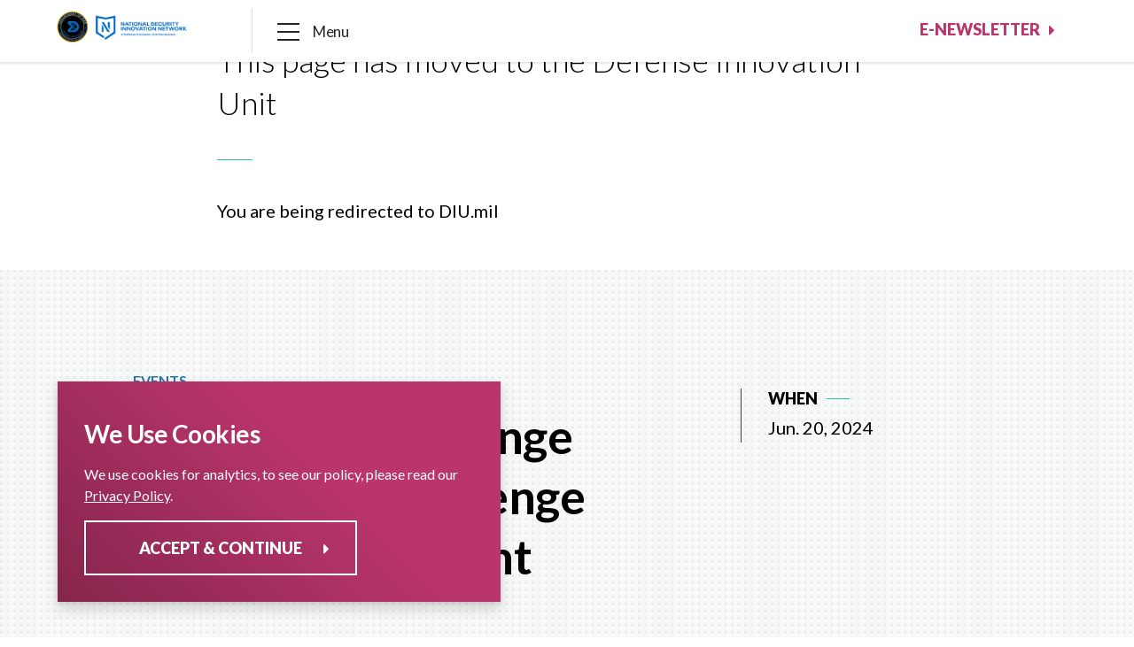

--- FILE ---
content_type: text/html
request_url: https://nsin.mil/events/2024-06-20-multi-domain-pitch/
body_size: 6855
content:
<!doctype html>
<html lang="en-US">

  <head>
        
        <meta charset="utf-8">
    <meta http-equiv="X-UA-Compatible" content="IE=edge,chrome=1">
    <meta name="viewport" content="width=device-width, initial-scale=1.0">

    <!-- DIU Redirects --->
    
    
    <!-- Google Tag Manager -->
    <script>
        (function (w, d, s, l, i) {
            w[l] = w[l] || [];
            w[l].push({
                'gtm.start': new Date().getTime(),
                event: 'gtm.js'
            });
            var f = d.getElementsByTagName(s)[0],
                j = d.createElement(s),
                dl = l != 'dataLayer' ? '&l=' + l : '';
            j.async = true;
            j.src =
                'https://www.googletagmanager.com/gtm.js?id=' + i + dl;
            f.parentNode.insertBefore(j, f);
        })(window, document, 'script', 'dataLayer', 'GTM-NJWCMD7');
    </script>
    <!-- End Google Tag Manager -->

    <meta name="google-site-verification" content="rxwoUlT7VlL-5DwTWEs9NiGQ3b6Vozuzq4e3B619es4" />

    <!-- FAVICONS -->
    <link rel="apple-touch-icon" sizes="180x180" href="/assets/img/app/favicons/apple-touch-icon.png">
    <link rel="icon" type="image/png" sizes="32x32" href="/assets/img/app/favicons/favicon-32x32.png">
    <link rel="icon" type="image/png" sizes="16x16" href="/assets/img/app/favicons/favicon-16x16.png">
    <link rel="manifest" href="/assets/img/app/favicons/site.webmanifest">
    <link rel="mask-icon" href="/assets/img/app/favicons/safari-pinned-tab.svg" color="#5bbad5">
    <link rel="shortcut icon" href="/assets/img/app/favicons/favicon.ico">
    <meta name="msapplication-TileColor" content="#2383C5">
    <meta name="msapplication-config" content="/assets/img/app/favicons/browserconfig.xml">
    <meta name="theme-color" content="#ffffff">

    <!-- Styles -->
    <link rel="stylesheet" href="https://fonts.googleapis.com/css?family=Lato:300,300i,400,400i,700,700i,900,900i">
    <link rel="stylesheet" href="/assets/css/vendor/fontawesome/solid.css">
    <link rel="stylesheet" href="/assets/css/styles.css">

    <!-- JS -->
    <script type="text/javascript" src="/assets/js/lib/modernizr.js"></script>
    <script type="text/javascript" src="/assets/js/lib/js.cookie.js"></script>
    <script type="text/javascript" src="/assets/js/lib/jquery-3.5.1.min.js"></script>
    <script type="text/javascript" src="/assets/js/lib/ScrollMagic.js"></script>
    <script type="text/javascript" src="/assets/js/lib/jquery.ScrollMagic.js"></script>
    <script type="text/javascript" src="/assets/js/main.js"></script>

    <!-- OG -->
    
    <meta property="og:title" content="National Security Innovation Network: Multi-Domain Range Scheduling Challenge Hybrid Pitch Event" />
    
    <meta property="og:url" content="https://www.nsin.us/events/2024-06-20-multi-domain-pitch/" />
    <meta property="og:type" content="website" />
    
    <meta property="og:image" content="https://www.nsin.us/assets/img/WebGraphic_MultiDomainRange.png" />
    
    <meta property="og:image:width" content="1200" />
    <meta property="og:image:height" content="630" />
    
    <meta property="og:image" content="https://www.nsin.us/assets/img/WebGraphic_MultiDomainRange.png" />
    
    <meta property="og:image:width" content="736" />
    <meta property="og:image:height" content="356" />
    
    <meta property="og:image" content="https://www.nsin.us/assets/img/WebGraphic_MultiDomainRange.png" />
    
    <meta property="og:image:width" content="200" />
    <meta property="og:image:height" content="200" />
    <meta name="twitter:card" content="summary" />
    
    <meta name="twitter:title" content="Multi-Domain Range Scheduling Challenge Hybrid Pitch Event" />
    
    
    <meta name="twitter:description" content="See innovators pitch their solutions for mutli-domain range scheduling" />
    
    
    <meta property="twitter:image" content="https://www.nsin.us/assets/img/WebGraphic_MultiDomainRange.png" />
    
    <!-- SEO PLugin -->
    <!-- Begin Jekyll SEO tag v2.8.0 -->
<title>Multi-Domain Range Scheduling Challenge Hybrid Pitch Event | National Security Innovation Network</title>
<meta name="generator" content="Jekyll v3.8.7" />
<meta property="og:title" content="Multi-Domain Range Scheduling Challenge Hybrid Pitch Event" />
<meta property="og:locale" content="en_US" />
<meta name="description" content="See innovators pitch their solutions for mutli-domain range scheduling" />
<meta property="og:description" content="See innovators pitch their solutions for mutli-domain range scheduling" />
<link rel="canonical" href="https://www.nsin.us/events/2024-06-20-multi-domain-pitch/" />
<meta property="og:url" content="https://www.nsin.us/events/2024-06-20-multi-domain-pitch/" />
<meta property="og:site_name" content="National Security Innovation Network" />
<meta property="og:type" content="article" />
<meta property="article:published_time" content="2024-06-20T00:00:00+00:00" />
<meta name="twitter:card" content="summary" />
<meta property="twitter:title" content="Multi-Domain Range Scheduling Challenge Hybrid Pitch Event" />
<script type="application/ld+json">
{"@context":"https://schema.org","@type":"BlogPosting","dateModified":"2024-06-20T00:00:00+00:00","datePublished":"2024-06-20T00:00:00+00:00","description":"See innovators pitch their solutions for mutli-domain range scheduling","headline":"Multi-Domain Range Scheduling Challenge Hybrid Pitch Event","mainEntityOfPage":{"@type":"WebPage","@id":"https://www.nsin.us/events/2024-06-20-multi-domain-pitch/"},"url":"https://www.nsin.us/events/2024-06-20-multi-domain-pitch/"}</script>
<!-- End Jekyll SEO tag -->


    <meta http-equiv="refresh" content="5; url=https://www.diu.mil/latest?categoryType=event">

  </head>

  <body class="layout-program">
  <article class="post  post--news">
   <section class="post-content">
        <div class="post-content__container">
          <p>&nbsp;</p>
          <span class="post-content__introduction">This page has moved to the Defense Innovation Unit</span>
          <p>You are being redirected to DIU.mil</p>
        </div>
   </section>
  </article>
  </body>
  
  <!--
  <head>
    
        <meta charset="utf-8">
    <meta http-equiv="X-UA-Compatible" content="IE=edge,chrome=1">
    <meta name="viewport" content="width=device-width, initial-scale=1.0">

    <!-- DIU Redirects --->
    
    
    <!-- Google Tag Manager -->
    <script>
        (function (w, d, s, l, i) {
            w[l] = w[l] || [];
            w[l].push({
                'gtm.start': new Date().getTime(),
                event: 'gtm.js'
            });
            var f = d.getElementsByTagName(s)[0],
                j = d.createElement(s),
                dl = l != 'dataLayer' ? '&l=' + l : '';
            j.async = true;
            j.src =
                'https://www.googletagmanager.com/gtm.js?id=' + i + dl;
            f.parentNode.insertBefore(j, f);
        })(window, document, 'script', 'dataLayer', 'GTM-NJWCMD7');
    </script>
    <!-- End Google Tag Manager -->

    <meta name="google-site-verification" content="rxwoUlT7VlL-5DwTWEs9NiGQ3b6Vozuzq4e3B619es4" />

    <!-- FAVICONS -->
    <link rel="apple-touch-icon" sizes="180x180" href="/assets/img/app/favicons/apple-touch-icon.png">
    <link rel="icon" type="image/png" sizes="32x32" href="/assets/img/app/favicons/favicon-32x32.png">
    <link rel="icon" type="image/png" sizes="16x16" href="/assets/img/app/favicons/favicon-16x16.png">
    <link rel="manifest" href="/assets/img/app/favicons/site.webmanifest">
    <link rel="mask-icon" href="/assets/img/app/favicons/safari-pinned-tab.svg" color="#5bbad5">
    <link rel="shortcut icon" href="/assets/img/app/favicons/favicon.ico">
    <meta name="msapplication-TileColor" content="#2383C5">
    <meta name="msapplication-config" content="/assets/img/app/favicons/browserconfig.xml">
    <meta name="theme-color" content="#ffffff">

    <!-- Styles -->
    <link rel="stylesheet" href="https://fonts.googleapis.com/css?family=Lato:300,300i,400,400i,700,700i,900,900i">
    <link rel="stylesheet" href="/assets/css/vendor/fontawesome/solid.css">
    <link rel="stylesheet" href="/assets/css/styles.css">

    <!-- JS -->
    <script type="text/javascript" src="/assets/js/lib/modernizr.js"></script>
    <script type="text/javascript" src="/assets/js/lib/js.cookie.js"></script>
    <script type="text/javascript" src="/assets/js/lib/jquery-3.5.1.min.js"></script>
    <script type="text/javascript" src="/assets/js/lib/ScrollMagic.js"></script>
    <script type="text/javascript" src="/assets/js/lib/jquery.ScrollMagic.js"></script>
    <script type="text/javascript" src="/assets/js/main.js"></script>

    <!-- OG -->
    
    <meta property="og:title" content="National Security Innovation Network: Multi-Domain Range Scheduling Challenge Hybrid Pitch Event" />
    
    <meta property="og:url" content="https://www.nsin.us/events/2024-06-20-multi-domain-pitch/" />
    <meta property="og:type" content="website" />
    
    <meta property="og:image" content="https://www.nsin.us/assets/img/WebGraphic_MultiDomainRange.png" />
    
    <meta property="og:image:width" content="1200" />
    <meta property="og:image:height" content="630" />
    
    <meta property="og:image" content="https://www.nsin.us/assets/img/WebGraphic_MultiDomainRange.png" />
    
    <meta property="og:image:width" content="736" />
    <meta property="og:image:height" content="356" />
    
    <meta property="og:image" content="https://www.nsin.us/assets/img/WebGraphic_MultiDomainRange.png" />
    
    <meta property="og:image:width" content="200" />
    <meta property="og:image:height" content="200" />
    <meta name="twitter:card" content="summary" />
    
    <meta name="twitter:title" content="Multi-Domain Range Scheduling Challenge Hybrid Pitch Event" />
    
    
    <meta name="twitter:description" content="See innovators pitch their solutions for mutli-domain range scheduling" />
    
    
    <meta property="twitter:image" content="https://www.nsin.us/assets/img/WebGraphic_MultiDomainRange.png" />
    
    <!-- SEO PLugin -->
    <!-- Begin Jekyll SEO tag v2.8.0 -->
<title>Multi-Domain Range Scheduling Challenge Hybrid Pitch Event | National Security Innovation Network</title>
<meta name="generator" content="Jekyll v3.8.7" />
<meta property="og:title" content="Multi-Domain Range Scheduling Challenge Hybrid Pitch Event" />
<meta property="og:locale" content="en_US" />
<meta name="description" content="See innovators pitch their solutions for mutli-domain range scheduling" />
<meta property="og:description" content="See innovators pitch their solutions for mutli-domain range scheduling" />
<link rel="canonical" href="https://www.nsin.us/events/2024-06-20-multi-domain-pitch/" />
<meta property="og:url" content="https://www.nsin.us/events/2024-06-20-multi-domain-pitch/" />
<meta property="og:site_name" content="National Security Innovation Network" />
<meta property="og:type" content="article" />
<meta property="article:published_time" content="2024-06-20T00:00:00+00:00" />
<meta name="twitter:card" content="summary" />
<meta property="twitter:title" content="Multi-Domain Range Scheduling Challenge Hybrid Pitch Event" />
<script type="application/ld+json">
{"@context":"https://schema.org","@type":"BlogPosting","dateModified":"2024-06-20T00:00:00+00:00","datePublished":"2024-06-20T00:00:00+00:00","description":"See innovators pitch their solutions for mutli-domain range scheduling","headline":"Multi-Domain Range Scheduling Challenge Hybrid Pitch Event","mainEntityOfPage":{"@type":"WebPage","@id":"https://www.nsin.us/events/2024-06-20-multi-domain-pitch/"},"url":"https://www.nsin.us/events/2024-06-20-multi-domain-pitch/"}</script>
<!-- End Jekyll SEO tag -->



  </head>

  <body class="layout-event">
    <!-- Google tag (gtag.js) -->
<script async src="https://www.googletagmanager.com/gtag/js?id=G-Z3ZGBB72EZ"></script>
<script>
  window.dataLayer = window.dataLayer || [];
  function gtag(){dataLayer.push(arguments);}
  gtag('js', new Date());

  gtag('config', 'G-Z3ZGBB72EZ');
</script>

<!-- Google tag (gtag.js) THIS IS OLD AND UNKNOWN
<script async src="https://www.googletagmanager.com/gtag/js?id=G-SHQGDKGEDX"></script>
<script>
  window.dataLayer = window.dataLayer || [];
  function gtag(){dataLayer.push(arguments);}
  gtag('js', new Date());

  gtag('config', 'G-SHQGDKGEDX');
</script>
-->

<header class="app-header"
  
    data-background="white"
  >
  <div class="app-header__container">
    
    <nav class="app-header__main-nav">      
      <a class="app-header__branding" href="/" title="Home"
      
        data-visible-logo="blue"
      >
        <img class="app-header__logo  app-header__logo--blue" src="/assets/img/content/website-header-NSIN-logo-2024-update.png" alt="NSIN logo in blue" width="338" height="77" />
        <img class="app-header__logo  app-header__logo--white" src="/assets/img/content/website-footer-NSIN-logo-2024-update-white.png" alt="NSIN logo in white" width="348" height="133" />
      </a>

      <a class="app-header__drawer-toggle"><span></span>Menu</a>

      <div class="app-header__drawer">
        <div class="app-header__drawer-container">
          <div class="app-header__drawer-scroll-container">
            <ul class="app-header__main-nav">
              
                <li>
                  
                    <span class="app-header__main-nav-section-title">Portfolios</span>
                  
                  
                    <ul> 
                      
                        <li><a href="/portfolios/talent/">Talent</a></li>
                      
                        <li><a href="/portfolios/venture/">Venture</a></li>
                      
                    </ul>
                  
                </li>
              
                <li>
                  
                    <span class="app-header__main-nav-section-title">Our Network</span>
                  
                  
                    <ul> 
                      
                        <li><a href="/mission/">Mission</a></li>
                      
                        <li><a href="https://www.diu.mil/latest">News</a></li>
                      
                        <li><a href="https://www.diu.mil/latest?categoryType=event">Events</a></li>
                      
                        <li><a href="https://www.diu.mil/contact-DIU">Contact Us</a></li>
                      
                    </ul>
                  
                </li>
              
            </ul>
          </div>
        </div>
      </div>
    </nav>

    <ul class="app-header__links">
      <li><a href="https://www.diu.mil/newsletter-sign-up">E-Newsletter</a></li>
    </ul>
  </div>
  <div class="app-header__site-overlay"></div>
</header> <!-- .site-header -->



    <div class="CookieBanner">
    <div class="CookieBanner-content">
        <div class="CookieBanner-title">
            <h3>We Use Cookies</h3>
        </div>
        <p class="CookieBanner-text">
          We use cookies for analytics, to see our policy, please read our <a href="/privacy-policy/">Privacy Policy</a>.
        </p>

        <div class="CookieBanner-closeWrapper app-footer__button-container">
            <button class="CookieBanner-button button">Accept & continue</button>
        </div>
    </div>
</div>

<!-- Use inline script to check if banner should be displayed.
This is faster than waiting for main.js to load, and if the
banner is ever removed, the JS will be removed as well. -->

<script>
    try {
      if (!localStorage.acceptsCookies) {
        // Show banner
        var bannerEl = document.querySelector(".CookieBanner");
        bannerEl.classList.add("is-active");
        // Button event listener
        var buttonEl = document.querySelector(".CookieBanner-button");
        buttonEl.addEventListener('click', function() {
          localStorage.acceptsCookies = true;
          bannerEl.classList.remove("is-active");
        });
      }
    }
    catch(error) {
      console.warn("Can’t display cookie alert banner", error);
    }
  </script>


    <article class="post  post--event">
      <header class="post-header">
  <div class="post-header__container">
    <div class="post-header__meta">
      <a class="post-header__collection" href="/events/">Events</a>
    </div>
    <h1 class="post-header__title">Multi-Domain Range Scheduling Challenge Hybrid Pitch Event</h1>
    <div class="post-header__event-meta">
      
        <div>
          <span class="post-header__event-meta-title">When</span>
          
            <span class="post-header__date">Jun. 20, 2024</span>
          
          
        </div>
      

      
    </div>
  </div>
</header>

      
      
  
    <div class="post-content__thumbnail">
      <div class="image-container image-container--16x9">
        <img src="/assets/img/WebGraphic_MultiDomainRange.png" alt="Range Scheduling Cover Image" />
      </div>
    </div>
  


      <section class="post-content">
        <div class="post-content__container">
          
          
            <span class="post-content__introduction">
              See finalists share their solutions for multi-domain range scheduling and management and compete for part of a $75,000 prize pool.
            </span>
          
          
          <h2 id="overview">Overview</h2>

<p>Join the National Security Innovation Network (NSIN) Air Force 56th Range Management Office (RMO), and the U.S. Army Intelligence Center of Excellence (USAICoE) at the Defense Innovation OnRamp Hub: Arizona on June 20, 2024 at 10:00 a.m. - 2:00 p.m. MST. The Hub is located in downtown 101 N 1st Ave, Phoenix, AZ 85003 on the 27th Floor. You may also join virtually by registering below.</p>

<hr />

<h2 id="agenda">Agenda</h2>

<p>Doors open 30 minutes before the event starts.</p>

<p><b>Opening Remarks | 10:00 - 10:30 a.m.</b></p>

<p>Angela Austin, Challenge Program Manager, NSIN
Drew Trojanowski, CEO, Southwest Mission Acceleration Center
Liz McNally, Deputy Director of Commercial Operations, NSIN
Chas Buchanan, Director, 56 RMO
Pete Don, Senior Technical Advisor, U.S. Army Intelligence Center of Excellence
Drew Trojanowski, CEO, Southwest Mission Acceleration Center</p>

<p><b>Company Presentations | 10:30 - 11:55 a.m.</b></p>

<p>Each company will have 10 minutes for pitch and Q&amp;A followed by 2 minutes of judge deliberation. There will be a short break halfway through the pitches.</p>

<p>Phaedrus, LLC
Systems Engineering, Inc
PeopleTec, Inc.
OpsLab Inc
Knowledge Based Systems, Inc.
Bucephalus</p>

<p><b>Closing Remarks | 11:55 a.m. - 12:00 p.m.</b></p>

<p>Samantha Hiller, Arizona Regional Engagement Principal, NSIN</p>

<p><b>Event Ends and Company Booths Open | 12:00 - 1:00 p.m.</b></p>

<hr />

<h2 id="register-now">Register Now</h2>

<p>Attendees must <strong><a href="https://multidomainrangeschedulec.rsvpify.com/?securityToken=WVVgJAP18d5rjn2odqeqWirkaDRW7ez9">RSVP here</a></strong> to attend in-person or online.</p>

<p><a class="button  button--magenta" href="https://multidomainrangeschedulec.rsvpify.com/?securityToken=WVVgJAP18d5rjn2odqeqWirkaDRW7ez9"><span>Register Now</span></a></p>

<hr />

<p><strong><a href="https://www.nsin.mil/">About National Security Innovation Network</a></strong></p>

<p>NSIN is a program office in the U.S. Department of Defense (DoD), nested within the Defense Innovation Unit (DIU). We are set up to collaborate with a wide variety of innovators to include universities, researchers, students, entrepreneurs and start-ups. We create opportunities for collaboration across communities and connect those that might not traditionally work in national security. Together, we help drive national security innovation and develop technologies that directly support the individuals responsible for protecting our country.</p>

<p>For more information or interview requests with Team NSIN, please contact us at <strong><a href="mailto:media@nsin.mil">media@nsin.mil</a></strong>.</p>

<hr />

<p>About Vanguard</p>

<p>Vanguard is an annual experimentation event at Fort Huachuca, Arizona, focusing on Multi-Domain Operations and leveraging the unique electromagnetic environment for live threat signal emission and electromagnetic attacks. This year’s event, Vanguard 2024, collaborates with various military branches, industry partners, academia, and other stakeholders to advance Intelligence and Electronic Warfare transformation objectives while integrating emerging terrestrial, airborne, and space-based technologies. The Vanguard 24 Community of Interest aims to explore and integrate emerging technologies to inform and enable modernization objectives in intelligence, electromagnetic warfare, space, and cyber domains, reducing development risk for IEWS&amp;C enabled systems. Finalists may be selected for attendance and will have the opportunity to contribute to achieving Intelligence and Electromagnetic Warfare training, testing, and experimentation objectives, and to develop home station training requirements while experiencing a realistic electromagnetic environment for testing and training.</p>

<hr />

<p><strong><a href="https://www.luke.af.mil/Units/56th-Range-Management-Office/">About 56 RMO</a></strong></p>

<p>The 56th Range Management Office oversees the Barry M. Goldwater Range East and Gila Bend Air Force Auxiliary Field and is responsible for more than 200 military, civilian and contract personnel. The BMGR East is the Air Force’s largest dedicated training range for U.S. and allied pilots consisting of over 1.05 million acres. 56 RMO and the BMGR East is in direct support of the 56th Fighter Wing mission (along with supporting the 355th and 162nd Wings) and is an essential part in training the world’s greatest fighter pilots and combat ready Airmen. The services provided are unique as it incorporates the mission of one single unit encompassing a variety of skill sets including scientists, operations and airspace specialists. They direct all operational environment stewardship activities to ensure sustained range operations. They are also responsible for the 11 million acres of airspace assigned to Luke Air Force Base. In resolving airspace and land management issues, they liaise directly with 15 separate Federal and State of Arizona agencies well as 26 Native American tribes.</p>

<hr />

<p><strong><a href="https://www.army.mil/USAICoE">About USAICoE</a></strong></p>

<p>The U.S. Army Intelligence Center of Excellence, develops doctrinally founded MI professionals and drives Intelligence Warfighting Function force modernization across Doctrine, Organization, Training, Materiel, Leadership &amp; Education, Personnel, Facilities &amp; Policy, enabling our Army to compete and win in Large Scale Combat Operations against peer threats in multi-domain contested environments through Army 2030 to Army 2040.</p>

          
        </div>
      </section>
    </article>

    

    <footer class="app-footer">
  <div class="app-footer__container">
    <div class="app-footer__sign-up">
      <p>Join NSIN's 2500+ members working to create a world that is <strong>BETTER. SAFER. STRONGER.</strong></p>
      <div class="app-footer__button-container">
        <a class="button" href="https://www.diu.mil/contact-DIU">Join us</a>
      </div>
    </div>

    <div class="app-footer__branding">
      <img src="/assets/img/content/website-footer-NSIN-logo-2024-update-white.png" alt="NSIN logo in white" width="348" height="133" />
    </div>

    <div class="app-footer__DIUtext">
      The National Security Innovation Network (NSIN) is a component of the Defense Innovation Unit (DIU), a U.S. Department of War (DoW) program office.
    </div>

    <div class="app-footer__DIUbranding">
      <a href="https://diu.mil" target="_blank"><img src="/assets/img/content/website-footer-diu-logo.png" alt="DIU logo in white" width="338" height="77" /></a>
    </div>

    <div class="app-footer__legal">
      &copy; Copyright National Security Innovation <br class="min-m-hide" />Network 2023 <br class="min-m-hide" /><span class="min-m-show">&nbsp;|&nbsp;</span> <a href="/privacy-policy">Privacy Policy</a> &nbsp;|&nbsp; <a href="/terms-of-use">Terms of Use</a> &nbsp;|&nbsp;<a href="/follow-us">Follow NSIN</a>
    </div>
    
  </div>
  
</footer>

<div class="iewarn">
  <h4>Warning: Unsupported Browser</h4>
  <p>Your browser is old and unsupported. You may still use the site, but functionality will be limited and you may see errors. Please consider updating your browser.</p>
  <button>Ok</button>
</div>  

  </body>
  -->

</html>


--- FILE ---
content_type: text/css
request_url: https://nsin.mil/assets/css/vendor/fontawesome/solid.css
body_size: 419
content:
@font-face {
  font-family: 'Font Awesome 5 Free';
  font-style: normal;
  font-weight: 900;
  font-display: auto;
  src: url("../../../fonts/fa-solid-900.eot");
  src: url("../../../fonts/fa-solid-900.eot?#iefix") format("embedded-opentype"), url("../../../fonts/fa-solid-900.woff2") format("woff2"), url("../../../fonts/fa-solid-900.woff") format("woff"), url("../../../fonts/fa-solid-900.ttf") format("truetype"), url("../../../fonts/fa-solid-900.svg#fontawesome") format("svg"); }

.fa,
.fas {
  font-family: 'Font Awesome 5 Free';
  font-weight: 900; }


--- FILE ---
content_type: text/css
request_url: https://nsin.mil/assets/css/styles.css
body_size: 118068
content:
.u-screenreader {
  border: 0;
  clip: rect(0 0 0 0);
  height: 1px;
  margin: -1px;
  overflow: hidden;
  padding: 0;
  position: absolute;
  white-space: nowrap;
  width: 1px; }
.u-hide {
  display: none; }

*, *:after, *:before {
  box-sizing: border-box;
  -webkit-box-sizing: border-box;
  -moz-box-sizing: border-box;
  -webkit-font-smoothing: antialiased;
  -moz-font-smoothing: antialiased;
  -moz-osx-font-smoothing: grayscale;
  -o-font-smoothing: antialiased;
  font-smoothing: antialiased;
  text-rendering: optimizeLegibility; }

html.nav-open {
  overflow: hidden; }

html {
  font-size: 100%;
  overflow-x: hidden;
  font-family: "Lato", Helvetica, Arial, sans-serif; }

body {
  padding: 0;
  margin: 0; }

h1,
h2,
h3,
h4,
h5,
h6 {
  margin: 30px 0;
  line-height: 1;
  font-family: "Lato", Helvetica, Arial, sans-serif;
  font-weight: 700;
  letter-spacing: -0.5px; }
  h1 b,
  h1 strong,
  h2 b,
  h2 strong,
  h3 b,
  h3 strong,
  h4 b,
  h4 strong,
  h5 b,
  h5 strong,
  h6 b,
  h6 strong {
    font-weight: 900; }

h1 {
  font-size: 2rem; }
  @media only screen and (min-width: 768px) {
    h1 {
      font-size: 3.375rem; } }

h2 {
  font-size: 1.875rem; }
  @media only screen and (min-width: 768px) {
    h2 {
      font-size: 2.25rem; } }

h3 {
  font-size: 1.625rem; }
  @media only screen and (min-width: 768px) {
    h3 {
      font-size: 1.75rem; } }

h4 {
  font-size: 1.5rem; }
  @media only screen and (min-width: 768px) {
    h4 {
      font-size: 1.5rem; } }

h5 {
  font-size: 1.25rem; }
  @media only screen and (min-width: 768px) {
    h5 {
      font-size: 1.25rem; } }

h6 {
  font-size: 1.125rem;
  text-transform: uppercase; }
  @media only screen and (min-width: 768px) {
    h6 {
      font-size: 1.125rem; } }

p,
ol,
ul,
dl {
  margin: 1rem 0;
  font-size: 1rem;
  line-height: 1.7; }
  p li,
  ol li,
  ul li,
  dl li {
    margin: 0.5rem 0; }

ol ol {
  list-style-type: upper-latin; }
  ol ol ol {
    list-style-type: upper-roman; }
    ol ol ol ol {
      list-style-type: decimal; }

a {
  color: #2174AB;
  -moz-transition: color 250ms ease;
  -o-transition: color 250ms ease;
  -webkit-transition: color 250ms ease;
  transition: color 250ms ease; }
  a:hover {
    color: #195780; }

b,
strong {
  font-weight: 700; }

code {
  padding: 2px 4px;
  background: rgba(0, 0, 0, 0.05);
  font-family: "Consolas", "Monaco", "Andale Mono", "Ubuntu Mono", monospace;
  font-weight: normal;
  font-size: 1rem; }

hr {
  margin: 40px 0;
  border: 0;
  border-bottom: 1px solid #32BCAD; }
  @media only screen and (min-width: 1024px) {
    hr {
      margin: 80px 0; } }

pre {
  width: 100%;
  font-family: "Consolas", "Monaco", "Andale Mono", "Ubuntu Mono", monospace;
  font-weight: normal;
  white-space: pre-wrap !important;
  word-break: break-word !important; }
  pre code {
    display: block;
    padding: 10px;
    white-space: pre-wrap !important;
    word-break: break-word !important; }

.small-headline {
  display: block;
  color: #2174AB;
  font-size: 16px;
  font-weight: 700;
  line-height: 1.1875rem;
  text-transform: uppercase; }

.button--magenta {
  display: inline-block;
  padding: 20px 30px;
  color: #323F4A;
  font-family: "Lato", Helvetica, Arial, sans-serif;
  font-weight: 900;
  font-size: 1.125rem;
  text-decoration: none;
  text-transform: uppercase;
  -moz-transition: all 250ms ease;
  -o-transition: all 250ms ease;
  -webkit-transition: all 250ms ease;
  transition: all 250ms ease;
  overflow: hidden;
  position: relative;
  border: 0;
  color: #fff;
  background: #85254C;
  -moz-transition: background 250ms ease;
  -o-transition: background 250ms ease;
  -webkit-transition: background 250ms ease;
  transition: background 250ms ease; }
  .button--magenta span {
    position: relative;
    z-index: 1; }
  .button--magenta:after {
    content: '';
    display: block;
    width: 105%;
    height: 100%;
    position: absolute;
    top: 0;
    left: 0;
    background: #B9356B;
    background: -moz-linear-gradient(45deg, #85254C 0%, #B9356B 60%);
    /* FF3.6-15 */
    background: -webkit-linear-gradient(45deg, #85254C 0%, #B9356B 60%);
    /* Chrome10-25,Safari5.1-6 */
    background: linear-gradient(45deg, #85254C 0%, #B9356B 60%);
    /* W3C, IE10+, FF16+, Chrome26+, Opera12+, Safari7+ */
    -moz-transition: opacity 250ms ease;
    -o-transition: opacity 250ms ease;
    -webkit-transition: opacity 250ms ease;
    transition: opacity 250ms ease; }
  .button--magenta:hover {
    color: #fff; }
    .button--magenta:hover:after {
      opacity: 0; }

.button--border {
  display: inline-block;
  padding: 20px 30px;
  color: #323F4A;
  font-family: "Lato", Helvetica, Arial, sans-serif;
  font-weight: 900;
  font-size: 1.125rem;
  text-decoration: none;
  text-transform: uppercase;
  -moz-transition: all 250ms ease;
  -o-transition: all 250ms ease;
  -webkit-transition: all 250ms ease;
  transition: all 250ms ease;
  overflow: hidden;
  padding: 18px 28px;
  background: transparent;
  border: 2px solid #2174AB;
  color: #2174AB; }
  .button--border:hover {
    background: #2174AB;
    color: #fff; }

img {
  max-width: 100%;
  height: auto; }

.image-container {
  line-height: 0;
  color: #000; }
  .image-container img {
    width: 100%;
    height: auto; }
  .image-container--16x9 {
    width: 100%;
    padding-bottom: 56.25%;
    position: relative;
    overflow: hidden; }
    .image-container--16x9 img {
      position: absolute;
      top: 50%;
      left: 50%;
      -moz-transform: translate(-50%, -50%);
      -o-transform: translate(-50%, -50%);
      -ms-transform: translate(-50%, -50%);
      -webkit-transform: translate(-50%, -50%);
      transform: translate(-50%, -50%); }
  .image-container .image-container__text {
    background: rgba(0, 0, 0, 0.5);
    position: absolute;
    width: 100%;
    height: 100%;
    top: 0;
    left: 0;
    line-height: 1.7;
    z-index: 10; }
  .image-container .image-container__text-container {
    width: 100%;
    padding: 30px;
    position: absolute;
    left: 0;
    bottom: 0; }

.video-container {
  max-width: 100%;
  height: 0;
  padding-bottom: 56.25%;
  position: relative;
  overflow: hidden; }

.video-container iframe,
.video-container object,
.video-container embed,
.video-container video {
  width: 100%;
  height: 100%;
  position: absolute;
  top: 0;
  left: 0; }

.iewarn {
  display: none; }
  .no-flexbox .iewarn {
    max-width: 500px;
    padding: 20px;
    position: absolute;
    top: 20px;
    right: 20px;
    background: yellow;
    color: #000;
    z-index: 999999999; }
    .no-flexbox .iewarn.visible {
      display: block; }
    .no-flexbox .iewarn h4 {
      margin-top: 0; }
    .no-flexbox .iewarn p {
      margin-bottom: 0; }

section.two-col .two-col__container {
  max-width: 1200px;
  padding-left: 20px;
  padding-right: 20px;
  margin: 0 auto;
  padding-top: 30px;
  padding-bottom: 30px; }
  @media only screen and (min-width: 768px) {
    section.two-col .two-col__container {
      padding-top: 70px;
      padding-left: 85px;
      padding-right: 85px; } }
section.two-col .two-col__row {
  padding: 40px 0;
  border-bottom: 1px solid #8DBDE0; }
  @media only screen and (min-width: 1024px) {
    section.two-col .two-col__row {
      display: -webkit-box;
      display: -webkit-flex;
      display: -moz-flex;
      display: -ms-flexbox;
      display: flex;
      -webkit-flex-wrap: nowrap;
      -moz-flex-wrap: nowrap;
      -ms-flex-wrap: none;
      flex-wrap: nowrap;
      -webkit-box-pack: justify;
      -ms-flex-pack: justify;
      -webkit-justify-content: space-between;
      -moz-justify-content: space-between;
      justify-content: space-between;
      padding: 60px 0; } }
  section.two-col .two-col__row:last-of-type {
    border-bottom: 0; }
@media only screen and (min-width: 1024px) {
  section.two-col .two-col__col {
    -webkit-box-flex: 1;
    -webkit-flex: 1 1 50%;
    -moz-box-flex: 1;
    -moz-flex: 1 1 50%;
    -ms-flex: 1 1 50%;
    flex: 1 1 50%;
    max-width: calc(50% - 30px); } }
section.two-col .two-col__col:last-of-type {
  margin-top: 30px; }
  @media only screen and (min-width: 1024px) {
    section.two-col .two-col__col:last-of-type {
      margin-top: 0; } }
section.two-col .two-col__small-headline,
section.two-col .two-col__large-headline {
  text-align: center; }
section.two-col .two-col__large-headline {
  margin-bottom: 0;
  font-size: 1.875rem;
  line-height: 2.75rem;
  font-weight: 400; }
  @media only screen and (min-width: 768px) {
    section.two-col .two-col__large-headline {
      margin-bottom: 30px;
      font-size: 2.5rem;
      line-height: 2.75rem; } }
  section.two-col .two-col__large-headline em {
    display: inline-block;
    border-bottom: 3px solid #32BCAD;
    font-style: normal; }
    @media only screen and (min-width: 768px) {
      section.two-col .two-col__large-headline em {
        display: inline; } }

.content--homepage {
  background: #F7F8F8; }

section.two-col--our-work {
  background: #F7F8F8; }
  section.two-col--our-work .two-col__col {
    position: relative; }
  section.two-col--our-work h3 {
    margin: 0;
    color: #2174AB;
    font-weight: 900;
    font-size: 1.5rem;
    line-height: 2.375rem; }
    @media only screen and (min-width: 768px) {
      section.two-col--our-work h3 {
        font-size: 2rem; } }
  section.two-col--our-work p {
    margin: 15px 0;
    font-size: 1.25rem;
    line-height: 1.875rem; }
    @media only screen and (min-width: 768px) {
      section.two-col--our-work p {
        font-size: 1.5rem;
        line-height: 2.375rem; } }
  section.two-col--our-work a.two-col__learn-more {
    font-weight: 700;
    text-decoration: none; }
  section.two-col--our-work .image-icon {
    width: 90px;
    height: 90px;
    position: absolute;
    top: -30px;
    right: -10px;
    z-index: 1;
    background: #2174AB;
    border-radius: 50%; }
    @media only screen and (min-width: 1024px) {
      section.two-col--our-work .image-icon {
        width: 140px;
        height: 140px;
        top: 0;
        right: 0;
        -moz-transform: translate(50%, -50%);
        -o-transform: translate(50%, -50%);
        -ms-transform: translate(50%, -50%);
        -webkit-transform: translate(50%, -50%);
        transform: translate(50%, -50%); } }
    section.two-col--our-work .image-icon img {
      max-width: 54px;
      height: auto;
      position: absolute;
      top: 50%;
      left: 50%;
      -moz-transform: translate(-50%, -50%);
      -o-transform: translate(-50%, -50%);
      -ms-transform: translate(-50%, -50%);
      -webkit-transform: translate(-50%, -50%);
      transform: translate(-50%, -50%); }
      @media only screen and (min-width: 1024px) {
        section.two-col--our-work .image-icon img {
          max-width: 85px; } }
  section.two-col--our-work div.two-col__row:nth-of-type(4n+1) .image-icon {
    top: -30px;
    right: -10px;
    bottom: auto;
    left: auto; }
    @media only screen and (min-width: 1024px) {
      section.two-col--our-work div.two-col__row:nth-of-type(4n+1) .image-icon {
        top: 0;
        right: 0;
        bottom: auto;
        left: auto;
        -moz-transform: translate(50%, -50%);
        -o-transform: translate(50%, -50%);
        -ms-transform: translate(50%, -50%);
        -webkit-transform: translate(50%, -50%);
        transform: translate(50%, -50%); } }
  section.two-col--our-work div.two-col__row:nth-of-type(4n+2) .image-icon {
    top: auto;
    right: auto;
    bottom: -30px;
    left: -10px; }
    @media only screen and (min-width: 1024px) {
      section.two-col--our-work div.two-col__row:nth-of-type(4n+2) .image-icon {
        top: auto;
        right: auto;
        bottom: 0;
        left: 0;
        -moz-transform: translate(-50%, 0);
        -o-transform: translate(-50%, 0);
        -ms-transform: translate(-50%, 0);
        -webkit-transform: translate(-50%, 0);
        transform: translate(-50%, 0); } }
  section.two-col--our-work div.two-col__row:nth-of-type(4n+3) .image-icon {
    top: auto;
    right: -10px;
    bottom: -30px;
    left: auto; }
    @media only screen and (min-width: 1024px) {
      section.two-col--our-work div.two-col__row:nth-of-type(4n+3) .image-icon {
        top: auto;
        right: 0;
        bottom: 0;
        left: auto;
        -moz-transform: translate(50%, 0);
        -o-transform: translate(50%, 0);
        -ms-transform: translate(50%, 0);
        -webkit-transform: translate(50%, 0);
        transform: translate(50%, 0); } }
  section.two-col--our-work div.two-col__row:nth-of-type(4n+4) .image-icon {
    top: -30px;
    right: auto;
    bottom: auto;
    left: -10px; }
    @media only screen and (min-width: 1024px) {
      section.two-col--our-work div.two-col__row:nth-of-type(4n+4) .image-icon {
        top: 0;
        right: auto;
        bottom: auto;
        left: 0;
        -moz-transform: translate(-50%, -50%);
        -o-transform: translate(-50%, -50%);
        -ms-transform: translate(-50%, -50%);
        -webkit-transform: translate(-50%, -50%);
        transform: translate(-50%, -50%); } }

section.case-studies {
  background: #fff;
  position: relative; }

div.case-studies__nav {
  padding: 0 0 40px;
  margin: 0; }
  @media screen and (min-width: 900px) {
    div.case-studies__nav {
      width: 50%;
      position: absolute;
      top: 30px;
      right: 3.5%; } }
  @media only screen and (min-width: 1024px) {
    div.case-studies__nav {
      width: 35%;
      padding: 0 20px;
      top: 60px;
      right: 5.85%; } }
  div.case-studies__nav ul {
    padding: 0;
    margin: 0;
    list-style-type: none;
    text-align: center; }
    div.case-studies__nav ul ul, div.case-studies__nav ul ol, div.case-studies__nav ul dl {
      padding: 0;
      margin: 0;
      list-style-type: none; }
    div.case-studies__nav ul li {
      margin: 0; }
    @media screen and (min-width: 900px) {
      div.case-studies__nav ul {
        text-align: left; } }
  div.case-studies__nav li {
    display: inline-block; }
    div.case-studies__nav li:after {
      content: '';
      display: inline-block;
      width: 7px;
      height: 7px;
      margin: 0 20px;
      position: relative;
      top: -2px;
      background-color: #8DBDE0;
      border-radius: 50%; }
    div.case-studies__nav li:last-of-type:after {
      display: none; }
  div.case-studies__nav a {
    padding-bottom: 7px;
    color: #242424;
    cursor: pointer;
    font-family: "Lato", Helvetica, Arial, sans-serif;
    font-weight: 300;
    text-transform: uppercase; }
    div.case-studies__nav a.active {
      font-family: "Lato", Helvetica, Arial, sans-serif;
      font-weight: 700;
      border-bottom: 4px solid #32BCAD; }

ul.case-studies__case-studies-container {
  padding: 0;
  margin: 0;
  list-style-type: none; }
  ul.case-studies__case-studies-container ul, ul.case-studies__case-studies-container ol, ul.case-studies__case-studies-container dl {
    padding: 0;
    margin: 0;
    list-style-type: none; }
  ul.case-studies__case-studies-container li {
    margin: 0; }

li.case-study {
  display: none;
  position: relative;
  overflow-x: hidden;
  opacity: 0;
  -moz-transition: opacity 1000ms ease;
  -o-transition: opacity 1000ms ease;
  -webkit-transition: opacity 1000ms ease;
  transition: opacity 1000ms ease; }
  li.case-study.active {
    display: block; }
  li.case-study.visible {
    opacity: 1; }
  li.case-study ul.case-study__slide-nav {
    padding: 0;
    margin: 0;
    list-style-type: none;
    margin: 0 0 40px;
    line-height: 0;
    font-size: 0;
    text-align: center; }
    li.case-study ul.case-study__slide-nav ul, li.case-study ul.case-study__slide-nav ol, li.case-study ul.case-study__slide-nav dl {
      padding: 0;
      margin: 0;
      list-style-type: none; }
    li.case-study ul.case-study__slide-nav li {
      margin: 0; }
    @media screen and (min-width: 900px) {
      li.case-study ul.case-study__slide-nav {
        position: absolute;
        top: 50%;
        right: 30px;
        -moz-transform: translate(0, -50%);
        -o-transform: translate(0, -50%);
        -ms-transform: translate(0, -50%);
        -webkit-transform: translate(0, -50%);
        transform: translate(0, -50%); } }
    li.case-study ul.case-study__slide-nav li {
      display: inline-block;
      margin: 0 15px; }
      @media screen and (min-width: 900px) {
        li.case-study ul.case-study__slide-nav li {
          display: block;
          margin: 15px 0; } }
    li.case-study ul.case-study__slide-nav a {
      display: inline-block;
      width: 18px;
      height: 18px;
      background-color: #fff;
      border: 2px solid #32BCAD;
      border-radius: 50%;
      -moz-transition: background-color 250ms ease;
      -o-transition: background-color 250ms ease;
      -webkit-transition: background-color 250ms ease;
      transition: background-color 250ms ease;
      cursor: pointer; }
      li.case-study ul.case-study__slide-nav a.active {
        background-color: #32BCAD; }
  li.case-study .case-study__slides {
    width: 300%;
    display: -webkit-box;
    display: -webkit-flex;
    display: -moz-flex;
    display: -ms-flexbox;
    display: flex;
    -moz-transition: margin-left 750ms ease-in-out;
    -o-transition: margin-left 750ms ease-in-out;
    -webkit-transition: margin-left 750ms ease-in-out;
    transition: margin-left 750ms ease-in-out; }
  li.case-study .case-study__slide {
    -webkit-box-flex: 1;
    -webkit-flex: 1 1 33.33%;
    -moz-box-flex: 1;
    -moz-flex: 1 1 33.33%;
    -ms-flex: 1 1 33.33%;
    flex: 1 1 33.33%;
    max-width: 33.33%; }
    @media screen and (min-width: 900px) {
      li.case-study .case-study__slide .case-study__slide-container {
        display: -webkit-box;
        display: -webkit-flex;
        display: -moz-flex;
        display: -ms-flexbox;
        display: flex;
        -webkit-box-align: center;
        -ms-flex-align: center;
        -webkit-align-items: center;
        -moz-align-items: center;
        align-items: center; } }
  @media screen and (min-width: 900px) {
    li.case-study .case-study__image {
      -webkit-box-flex: 1;
      -webkit-flex: 1 1 50%;
      -moz-box-flex: 1;
      -moz-flex: 1 1 50%;
      -ms-flex: 1 1 50%;
      flex: 1 1 50%;
      width: 50%; } }
  @media only screen and (min-width: 1024px) {
    li.case-study .case-study__image {
      -webkit-box-flex: 1;
      -webkit-flex: 1 1 65%;
      -moz-box-flex: 1;
      -moz-flex: 1 1 65%;
      -ms-flex: 1 1 65%;
      flex: 1 1 65%;
      width: 65%; } }
  li.case-study .case-study__image .image-container {
    width: 100%;
    max-height: 360px;
    overflow-y: hidden; }
    @media screen and (min-width: 900px) {
      li.case-study .case-study__image .image-container {
        max-height: 800px; } }
  li.case-study .case-study__image img {
    width: 134%;
    max-width: 9999px; }
    @media screen and (min-width: 900px) {
      li.case-study .case-study__image img {
        width: 100%;
        max-width: 100%;
        height: auto; } }
  li.case-study .case-study__text {
    padding: 30px 20px; }
    @media screen and (min-width: 900px) {
      li.case-study .case-study__text {
        -webkit-box-flex: 1;
        -webkit-flex: 1 1 50%;
        -moz-box-flex: 1;
        -moz-flex: 1 1 50%;
        -ms-flex: 1 1 50%;
        flex: 1 1 50%;
        width: 50%;
        padding-top: 60px;
        position: relative;
        left: -6%; } }
    @media only screen and (min-width: 1024px) {
      li.case-study .case-study__text {
        -webkit-box-flex: 1;
        -webkit-flex: 1 1 35%;
        -moz-box-flex: 1;
        -moz-flex: 1 1 35%;
        -ms-flex: 1 1 35%;
        flex: 1 1 35%;
        width: 35%; } }
    li.case-study .case-study__text .case-study__slide-pre-title {
      display: block;
      color: #2174AB;
      font-family: "Lato", Helvetica, Arial, sans-serif;
      font-weight: 700;
      font-size: 1.125rem;
      line-height: 2rem;
      text-align: center;
      text-transform: uppercase; }
      @media screen and (min-width: 900px) {
        li.case-study .case-study__text .case-study__slide-pre-title {
          text-align: left; } }
      li.case-study .case-study__text .case-study__slide-pre-title strong {
        display: block;
        color: #767676;
        font-family: "Lato", Helvetica, Arial, sans-serif;
        font-weight: 400;
        font-size: 1.5rem;
        text-transform: none; }
        @media screen and (min-width: 900px) {
          li.case-study .case-study__text .case-study__slide-pre-title strong {
            display: inline; } }
      li.case-study .case-study__text .case-study__slide-pre-title span {
        display: inline-block;
        width: 26px;
        margin-right: 5px;
        position: relative;
        top: -8px;
        border-top: 1px solid #2174AB; }
        @media screen and (min-width: 900px) {
          li.case-study .case-study__text .case-study__slide-pre-title span {
            margin-left: 5px;
            top: -6px; } }
    li.case-study .case-study__text .case-study__slide-title {
      display: block;
      margin: 40px 0 30px;
      font-family: "Lato", Helvetica, Arial, sans-serif;
      font-weight: 700;
      font-size: 1.5rem;
      line-height: 2rem; }
      @media screen and (min-width: 900px) {
        li.case-study .case-study__text .case-study__slide-title {
          margin: 20px 0; } }
      @media only screen and (min-width: 1024px) {
        li.case-study .case-study__text .case-study__slide-title {
          font-size: 1.75rem;
          line-height: 2.375rem; } }
    li.case-study .case-study__text p {
      margin-bottom: 0;
      font-size: 1.25rem;
      line-height: 1.875rem; }

section.about-us {
  background: #1D3D70;
  color: #fff; }
  section.about-us .about-us__container {
    max-width: 1200px;
    padding-left: 20px;
    padding-right: 20px;
    margin: 0 auto;
    padding-top: 30px;
    padding-bottom: 30px; }
    @media only screen and (min-width: 768px) {
      section.about-us .about-us__container {
        padding-top: 60px;
        padding-bottom: 60px; } }
    @media only screen and (min-width: 1024px) {
      section.about-us .about-us__container {
        padding-bottom: 90px; } }
  @media only screen and (min-width: 768px) {
    section.about-us .about-us__two-col {
      display: -webkit-box;
      display: -webkit-flex;
      display: -moz-flex;
      display: -ms-flexbox;
      display: flex;
      -webkit-box-align: center;
      -ms-flex-align: center;
      -webkit-align-items: center;
      -moz-align-items: center;
      align-items: center; } }
  @media only screen and (min-width: 768px) {
    section.about-us .about-us__text {
      -webkit-box-flex: 1;
      -webkit-flex: 1 1 50%;
      -moz-box-flex: 1;
      -moz-flex: 1 1 50%;
      -ms-flex: 1 1 50%;
      flex: 1 1 50%;
      max-width: 50%;
      padding-right: 30px;
      padding-bottom: 80px; } }
  @media only screen and (min-width: 1024px) {
    section.about-us .about-us__text {
      padding-right: 45px; } }
  section.about-us .about-us__text .about-us__small-headline {
    color: #8DBDE0;
    font-family: "Lato", Helvetica, Arial, sans-serif;
    font-weight: 700;
    text-transform: uppercase; }
  section.about-us .about-us__text h3 {
    padding-bottom: 5px;
    margin-bottom: 30px;
    border-bottom: 3px solid #32BCAD;
    font-size: 1.875rem;
    line-height: 2.5rem; }
    @media only screen and (min-width: 1024px) {
      section.about-us .about-us__text h3 {
        font-size: 2.5rem;
        line-height: 3rem; } }
  section.about-us .about-us__text p {
    margin-top: 30px;
    font-size: 1.25rem;
    line-height: 1.875rem; }
  section.about-us .about-us__image {
    text-align: center;
    width: 100%; }
    @media only screen and (min-width: 768px) {
      section.about-us .about-us__image {
        -webkit-box-flex: 1;
        -webkit-flex: 1 1 50%;
        -moz-box-flex: 1;
        -moz-flex: 1 1 50%;
        -ms-flex: 1 1 50%;
        flex: 1 1 50%;
        max-width: 50%;
        padding-left: 30px; } }
    @media only screen and (min-width: 1024px) {
      section.about-us .about-us__image {
        padding-left: 45px; } }
    section.about-us .about-us__image img {
      max-width: 300px; }
      @media only screen and (min-width: 768px) {
        section.about-us .about-us__image img {
          max-width: 100%; } }
  section.about-us ul.about-us__stats {
    padding: 0;
    margin: 0;
    list-style-type: none;
    padding: 40px 0 0;
    margin-top: -14px;
    border-top: 1px solid rgba(255, 255, 255, 0.2);
    text-align: center; }
    section.about-us ul.about-us__stats ul, section.about-us ul.about-us__stats ol, section.about-us ul.about-us__stats dl {
      padding: 0;
      margin: 0;
      list-style-type: none; }
    section.about-us ul.about-us__stats li {
      margin: 0; }
    section.about-us ul.about-us__stats li.about-us__stat {
      margin: 10px 0;
      color: #8DBDE0; }
      @media only screen and (min-width: 768px) {
        section.about-us ul.about-us__stats li.about-us__stat {
          display: inline-block;
          margin: 0 45px; } }
      section.about-us ul.about-us__stats li.about-us__stat span {
        display: block; }
  section.about-us .about-us__stat-large-text {
    font-family: "Lato", Helvetica, Arial, sans-serif;
    font-weight: 300;
    font-size: 3.75rem; }
    @media only screen and (min-width: 1024px) {
      section.about-us .about-us__stat-large-text {
        font-size: 5rem; } }
  section.about-us .about-us__stat-small-text {
    margin-top: -15px;
    font-family: "Lato", Helvetica, Arial, sans-serif;
    font-weight: 700;
    font-size: 1.125rem;
    text-transform: uppercase; }

section.news-events {
  background: #fff; }
  section.news-events .news-events__container {
    max-width: 1200px;
    padding-left: 20px;
    padding-right: 20px;
    margin: 0 auto;
    padding: 30px 40px;
    text-align: center; }
    @media only screen and (min-width: 768px) {
      section.news-events .news-events__container {
        padding: 70px 30px; } }
  section.news-events .news-events__title {
    display: inline-block;
    margin-bottom: 30px;
    border-bottom: 3px solid #32BCAD;
    font-size: 1.875rem; }
  section.news-events ul.news-events__news,
  section.news-events ul.news-events__events {
    padding: 0;
    margin: 0;
    list-style-type: none; }
    section.news-events ul.news-events__news ul, section.news-events ul.news-events__news ol, section.news-events ul.news-events__news dl,
    section.news-events ul.news-events__events ul,
    section.news-events ul.news-events__events ol,
    section.news-events ul.news-events__events dl {
      padding: 0;
      margin: 0;
      list-style-type: none; }
    section.news-events ul.news-events__news li,
    section.news-events ul.news-events__events li {
      margin: 0; }
    @media only screen and (min-width: 768px) {
      section.news-events ul.news-events__news,
      section.news-events ul.news-events__events {
        display: -webkit-box;
        display: -webkit-flex;
        display: -moz-flex;
        display: -ms-flexbox;
        display: flex;
        -webkit-box-pack: justify;
        -ms-flex-pack: justify;
        -webkit-justify-content: space-between;
        -moz-justify-content: space-between;
        justify-content: space-between;
        margin-top: 30px; } }
    section.news-events ul.news-events__news li,
    section.news-events ul.news-events__events li {
      margin: 40px 0; }
      @media only screen and (min-width: 768px) {
        section.news-events ul.news-events__news li,
        section.news-events ul.news-events__events li {
          -webkit-box-flex: 1;
          -webkit-flex: 1 1 33.33%;
          -moz-box-flex: 1;
          -moz-flex: 1 1 33.33%;
          -ms-flex: 1 1 33.33%;
          flex: 1 1 33.33%;
          max-width: 33.33%;
          max-width: calc(33.33% - 20px);
          margin: 0; } }
      @media only screen and (min-width: 1024px) {
        section.news-events ul.news-events__news li,
        section.news-events ul.news-events__events li {
          max-width: 33.33%;
          max-width: calc(33.33% - 40px); } }
      section.news-events ul.news-events__news li:first-of-type,
      section.news-events ul.news-events__events li:first-of-type {
        margin-top: 0; }
      @media only screen and (max-width: 767px) {
        section.news-events ul.news-events__news li:nth-of-type(3),
        section.news-events ul.news-events__events li:nth-of-type(3) {
          display: none; } }
  @media only screen and (min-width: 768px) {
    section.news-events ul.news-events__events {
      margin-top: 50px; } }
  @media only screen and (min-width: 768px) {
    section.news-events ul.news-events__events li {
      padding-top: 60px;
      border-top: 1px solid #8DBDE0; } }

.listing-header {
  margin-top: 70px;
  background-size: cover;
  background-position: center top; }
  .listing-header .listing-header__container {
    max-width: 1200px;
    padding-left: 20px;
    padding-right: 20px;
    margin: 0 auto;
    padding-top: 100px;
    padding-bottom: 100px; }
    @media only screen and (min-width: 1024px) {
      .listing-header .listing-header__container {
        padding-top: 170px;
        padding-bottom: 170px; } }
  .listing-header h1 {
    margin: 0;
    text-align: center;
    color: #fff;
    text-transform: uppercase; }
    @media only screen and (min-width: 1024px) {
      .listing-header h1 {
        font-size: 4.5rem; } }

.ListingIntro {
  max-width: 1200px;
  padding: 40px 40px 0 40px;
  margin: 0 auto; }
  .ListingIntro-text {
    color: #242424;
    font-size: 28px;
    font-weight: 300;
    line-height: 42px; }
    @media only screen and (min-width: 1024px) {
      .ListingIntro-text {
        padding-right: 100px; } }

section.featured-article {
  display: none;
  max-width: 1200px;
  padding-left: 20px;
  padding-right: 20px;
  margin: 0 auto;
  padding-left: 40px;
  padding-right: 40px;
  margin-bottom: 60px;
  margin-top: 50px; }
  @media only screen and (min-width: 768px) {
    section.featured-article {
      display: block; } }
  @media only screen and (min-width: 1024px) {
    section.featured-article {
      margin-top: 80px; } }

.listing {
  max-width: 1200px;
  padding-left: 20px;
  padding-right: 20px;
  margin: 0 auto;
  padding-left: 40px;
  padding-right: 40px; }
  @media only screen and (min-width: 768px) {
    .listing {
      padding-left: 30px;
      padding-right: 30px; } }

.listing__filters {
  padding: 0;
  margin: 0;
  list-style-type: none;
  text-align: right; }
  .listing__filters ul, .listing__filters ol, .listing__filters dl {
    padding: 0;
    margin: 0;
    list-style-type: none; }
  .listing__filters li {
    margin: 0; }
  .listing__filters .listing__filter {
    display: inline-block;
    padding: 20px 0; }
  .listing__filters input[type=checkbox] {
    width: 30px;
    height: 30px;
    position: relative;
    top: 12px;
    -edge-appearance: none;
    -moz-appearance: none;
    -webkit-appearance: none;
    appearance: none;
    border: 0px;
    outline: 1px solid #8DBDE0;
    padding: 0; }
    .listing__filters input[type=checkbox]:after {
      content: '';
      display: block;
      width: 21px;
      height: 17px;
      position: absolute;
      top: 5px;
      left: 4px;
      background: url("../img/app/check-blue-21x17.svg");
      background-size: 100% auto;
      opacity: 0;
      -moz-transition: opacity 250ms ease;
      -o-transition: opacity 250ms ease;
      -webkit-transition: opacity 250ms ease;
      transition: opacity 250ms ease; }
    .listing__filters input[type=checkbox]:checked:after {
      opacity: 1; }
  .listing__filters label {
    margin-right: 10px;
    font-family: "Lato", Helvetica, Arial, sans-serif;
    font-weight: 700;
    color: rgba(50, 63, 74, 0.75);
    text-transform: uppercase; }

ul.listing__posts {
  padding: 0;
  margin: 0;
  list-style-type: none;
  padding-top: 40px; }
  ul.listing__posts ul, ul.listing__posts ol, ul.listing__posts dl {
    padding: 0;
    margin: 0;
    list-style-type: none; }
  ul.listing__posts li {
    margin: 0; }
  @media only screen and (min-width: 768px) {
    ul.listing__posts {
      display: -webkit-box;
      display: -webkit-flex;
      display: -moz-flex;
      display: -ms-flexbox;
      display: flex;
      -webkit-box-pack: justify;
      -ms-flex-pack: justify;
      -webkit-justify-content: space-between;
      -moz-justify-content: space-between;
      justify-content: space-between;
      -webkit-flex-wrap: wrap;
      -moz-flex-wrap: wrap;
      -ms-flex-wrap: wrap;
      flex-wrap: wrap;
      padding-top: 60px;
      border-top: 1px solid #8DBDE0; } }
  ul.listing__posts:after {
    content: '';
    display: block;
    -webkit-box-flex: 1;
    -webkit-flex: 1 1 33.33%;
    -moz-box-flex: 1;
    -moz-flex: 1 1 33.33%;
    -ms-flex: 1 1 33.33%;
    flex: 1 1 33.33%;
    max-width: 33.33%;
    max-width: calc(33.33% - 40px); }
  ul.listing__posts li {
    margin: 0 0 40px; }
    @media only screen and (min-width: 768px) {
      ul.listing__posts li {
        -webkit-box-flex: 1;
        -webkit-flex: 1 1 33.33%;
        -moz-box-flex: 1;
        -moz-flex: 1 1 33.33%;
        -ms-flex: 1 1 33.33%;
        flex: 1 1 33.33%;
        max-width: 33.33%;
        max-width: calc(33.33% - 20px);
        margin: 0 0 50px; } }
    @media only screen and (min-width: 1024px) {
      ul.listing__posts li {
        max-width: 33.33%;
        max-width: calc(33.33% - 40px); } }
    @media only screen and (min-width: 768px) {
      ul.listing__posts li:nth-of-type(n+4) {
        border-top: 1px solid #8DBDE0;
        padding-top: 60px; } }

.OurRegionsMap {
  margin: 25px auto 25px;
  max-width: 1090px;
  padding: 0 20px; }
  .OurRegionsMap-mobileWrapper {
    display: block;
    margin-top: 50px;
    text-align: center; }
    @media only screen and (min-width: 700px) {
      .OurRegionsMap-mobileWrapper {
        display: none; } }
  .OurRegionsMap-desktopWrapper {
    display: none; }
    @media only screen and (min-width: 700px) {
      .OurRegionsMap-desktopWrapper {
        display: block; } }
  .OurRegionsMap-selectContainer {
    display: block;
    padding: 0 20px;
    width: 100%; }
    @media only screen and (min-width: 700px) {
      .OurRegionsMap-selectContainer {
        display: none; } }
  .OurRegionsMap-select {
    -webkit-appearance: none;
    -moz-appearance: none;
    background-color: transparent;
    background: url("../img/app/arrow-down.svg");
    background-position: right 20px top 50%;
    background-repeat: no-repeat;
    background-size: 16px 16px;
    border: 2px solid #BDCADB;
    color: #323F4A;
    font-size: 20px;
    line-height: 1.2;
    padding: 16px 18px 16px;
    transition: all 150ms ease-in-out;
    width: 100%;
    display: block;
    height: 100%; }
    .OurRegionsMap-select:focus {
      border-color: #BDCADB;
      outline-color: #BDCADB; }
    .OurRegionsMap-select::placeholder {
      color: gray;
      line-height: normal !important; }
    .OurRegionsMap-select:disabled {
      background-color: #f4f4f4;
      border-color: #ccc;
      color: #707070;
      cursor: not-allowed !important; }
    .OurRegionsMap-select::-ms-expand {
      opacity: 0 !important;
      visibility: hidden !important; }
    .lte-ie9 .OurRegionsMap-select {
      background-image: none;
      padding-right: 0; }
    .OurRegionsMap-select optgroup {
      padding-left: 10px; }
    .OurRegionsMap-select option {
      padding: 2px 15px; }
    .OurRegionsMap-select.is-invalid {
      border-color: red; }
  .OurRegionsMap #pacificSouthBorder:hover, .OurRegionsMap #pacificSouthBorder:focus, .OurRegionsMap #pacificSouthBorder:active {
    stroke: #BCB332;
    stroke-width: 2px; }
  .OurRegionsMap #northWestBorder:hover, .OurRegionsMap #northWestBorder:focus, .OurRegionsMap #northWestBorder:active {
    stroke: #B9356B;
    stroke-width: 2px; }
  .OurRegionsMap #pacificNorthBorder:hover, .OurRegionsMap #pacificNorthBorder:focus, .OurRegionsMap #pacificNorthBorder:active {
    stroke: #4B3015;
    stroke-width: 2px; }
  .OurRegionsMap #southWestBorder:hover, .OurRegionsMap #southWestBorder:focus, .OurRegionsMap #southWestBorder:active {
    stroke: #C26A4D;
    stroke-width: 2px; }
  .OurRegionsMap #rockyMountainBorder:hover, .OurRegionsMap #rockyMountainBorder:focus, .OurRegionsMap #rockyMountainBorder:active {
    stroke: #1D3D70;
    stroke-width: 2px; }
  .OurRegionsMap #greatLakesBorder:hover, .OurRegionsMap #greatLakesBorder:focus, .OurRegionsMap #greatLakesBorder:active {
    stroke: #8DBDE0;
    stroke-width: 2px; }
  .OurRegionsMap #midWestBorder:hover, .OurRegionsMap #midWestBorder:focus, .OurRegionsMap #midWestBorder:active {
    stroke: #A85CB7;
    stroke-width: 2px; }
  .OurRegionsMap #southEastBorder:hover, .OurRegionsMap #southEastBorder:focus, .OurRegionsMap #southEastBorder:active {
    stroke: #5FA74F;
    stroke-width: 2px; }
  .OurRegionsMap #midAtlanticBorder:hover, .OurRegionsMap #midAtlanticBorder:focus, .OurRegionsMap #midAtlanticBorder:active {
    stroke: #242424;
    stroke-width: 2px; }
  .OurRegionsMap #nationalCapitalBorder:hover, .OurRegionsMap #nationalCapitalBorder:focus, .OurRegionsMap #nationalCapitalBorder:active {
    stroke: #D99292;
    stroke-width: 2px; }
  .OurRegionsMap #northEastBorder:hover, .OurRegionsMap #northEastBorder:focus, .OurRegionsMap #northEastBorder:active {
    stroke: #32BCAD;
    stroke-width: 2px; }
  .OurRegionsMap-modalContainer-titleWrapper {
    background-image: url("../img/app/bg-dots-15x16.png");
    background-size: auto 8px;
    background-color: #F7F8F8; }
    .OurRegionsMap-modalContainer-titleWrapper.greatLakes {
      border-top: 20px solid #dcebf6; }
    .OurRegionsMap-modalContainer-titleWrapper.pacificSouth {
      border-top: 20px solid #ebe8c1; }
    .OurRegionsMap-modalContainer-titleWrapper.northWest {
      border-top: 20px solid #eac2d2; }
    .OurRegionsMap-modalContainer-titleWrapper.pacificNorth {
      border-top: 20px solid #c8c0b8; }
    .OurRegionsMap-modalContainer-titleWrapper.southWest {
      border-top: 20px solid #f3e1db; }
    .OurRegionsMap-modalContainer-titleWrapper.rockyMountain {
      border-top: 20px solid #bac4d4; }
    .OurRegionsMap-modalContainer-titleWrapper.midWest {
      border-top: 20px solid #eedef1; }
    .OurRegionsMap-modalContainer-titleWrapper.southEast {
      border-top: 20px solid #dfeddc; }
    .OurRegionsMap-modalContainer-titleWrapper.midAtlantic {
      border-top: 20px solid #d3d3d3; }
    .OurRegionsMap-modalContainer-titleWrapper.nationalCapital {
      border-top: 20px solid #f4dede; }
    .OurRegionsMap-modalContainer-titleWrapper.northEast {
      border-top: 20px solid #c1ebe6; }
  .OurRegionsMap-modalContainer-titleContent {
    padding: 50px 55px; }
    .OurRegionsMap-modalContainer-titleContent h3 {
      padding: 0;
      margin: 0; }
    .OurRegionsMap-modalContainer-titleContent p {
      font-size: 18px; }
  .OurRegionsMap-modalContainer-contentWrapper {
    padding: 0 55px 50px 55px; }
    .OurRegionsMap-modalContainer-contentWrapper h3 {
      color: #1D3D70; }
  .OurRegionsMap-modalContainer-teamTitle {
    color: #1D3D70;
    font-size: 18px;
    margin-bottom: 20px;
    text-transform: uppercase; }
  .OurRegionsMap-modalContainer-teamList {
    display: flex;
    flex-direction: column;
    justify-content: space-between;
    list-style-type: none;
    margin: 0;
    padding-left: 0; }
    @media only screen and (min-width: 700px) {
      .OurRegionsMap-modalContainer-teamList {
        flex-direction: row;
        flex-wrap: wrap; } }
  .OurRegionsMap-modalContainer-teamItem {
    margin-bottom: 20px;
    width: 100%; }
    @media only screen and (min-width: 700px) {
      .OurRegionsMap-modalContainer-teamItem {
        display: block;
        width: 45%; } }
    .OurRegionsMap-modalContainer-teamItem-imageWrapper {
      margin-bottom: 3px; }
    .OurRegionsMap-modalContainer-teamItem-fallback {
      background-color: #8DBDE0;
      background-size: cover;
      width: 364px;
      height: 205px;
      margin-bottom: 10px; }
    .OurRegionsMap-modalContainer-teamItem-name {
      font-size: 24px;
      margin: 0 0 10px 0; }
    .OurRegionsMap-modalContainer-teamItem-title {
      font-size: 18px;
      margin: 0 0 5px 0; }
    .OurRegionsMap-modalContainer-teamItem .post__linkedin {
      display: block;
      margin-top: 7px;
      text-decoration: none; }
      .OurRegionsMap-modalContainer-teamItem .post__linkedin svg {
        width: 18px;
        height: auto;
        margin-right: 5px; }
        .OurRegionsMap-modalContainer-teamItem .post__linkedin svg path {
          -moz-transition: fill 250ms ease;
          -o-transition: fill 250ms ease;
          -webkit-transition: fill 250ms ease;
          transition: fill 250ms ease; }
      .OurRegionsMap-modalContainer-teamItem .post__linkedin:hover svg path {
        fill: #195780; }
  .OurRegionsMap-modalContainer-affiliatesWrapper {
    display: flex;
    flex-direction: column;
    justify-content: space-between; }
    @media only screen and (min-width: 700px) {
      .OurRegionsMap-modalContainer-affiliatesWrapper {
        flex-direction: row; } }
  .OurRegionsMap-modalContainer-affiliates {
    width: 100%; }
    @media only screen and (min-width: 700px) {
      .OurRegionsMap-modalContainer-affiliates {
        width: 45%; } }
    .OurRegionsMap-modalContainer-affiliates-list {
      list-style-type: none;
      padding-left: 0; }
    .OurRegionsMap-modalContainer-affiliates-title {
      font-size: 18px; }
    .OurRegionsMap-modalContainer-affiliates-item {
      margin-bottom: 25px; }

.related-posts + .app-footer {
  margin-top: 0; }

.app-footer {
  padding-bottom: 80px;
  margin-top: 100px;
  background: #242424;
  color: #fff; }
  .app-footer .app-footer__container {
    max-width: 1200px;
    padding-left: 20px;
    padding-right: 20px;
    margin: 0 auto; }

.app-footer__sign-up {
  background: #B9356B;
  background: -moz-linear-gradient(45deg, #85254C 0%, #B9356B 60%);
  /* FF3.6-15 */
  background: -webkit-linear-gradient(45deg, #85254C 0%, #B9356B 60%);
  /* Chrome10-25,Safari5.1-6 */
  background: linear-gradient(45deg, #85254C 0%, #B9356B 60%);
  /* W3C, IE10+, FF16+, Chrome26+, Opera12+, Safari7+ */
  max-width: 800px;
  padding: 30px 40px;
  margin: 0 auto;
  position: relative;
  top: -50px; }
  @media only screen and (min-width: 768px) {
    .app-footer__sign-up {
      padding: 60px;
      display: -webkit-box;
      display: -webkit-flex;
      display: -moz-flex;
      display: -ms-flexbox;
      display: flex;
      -webkit-box-pack: justify;
      -ms-flex-pack: justify;
      -webkit-justify-content: space-between;
      -moz-justify-content: space-between;
      justify-content: space-between;
      -webkit-box-align: center;
      -ms-flex-align: center;
      -webkit-align-items: center;
      -moz-align-items: center;
      align-items: center; } }
  .app-footer__sign-up p {
    margin-top: 0;
    font-size: 1.625rem;
    line-height: 2.125rem;
    letter-spacing: -0.5px;
    text-align: center; }
    @media only screen and (min-width: 768px) {
      .app-footer__sign-up p {
        -webkit-box-flex: 1;
        -webkit-flex: 1 1 65%;
        -moz-box-flex: 1;
        -moz-flex: 1 1 65%;
        -ms-flex: 1 1 65%;
        flex: 1 1 65%;
        max-width: 60%;
        max-width: calc(65% - 40px);
        line-height: 2.5rem;
        text-align: left; } }
    .app-footer__sign-up p strong {
      font-family: "Lato", Helvetica, Arial, sans-serif;
      font-weight: 700; }
  @media only screen and (min-width: 768px) {
    .app-footer__sign-up .app-footer__button-container {
      -webkit-box-flex: 1;
      -webkit-flex: 1 1 35%;
      -moz-box-flex: 1;
      -moz-flex: 1 1 35%;
      -ms-flex: 1 1 35%;
      flex: 1 1 35%;
      max-width: 30%;
      max-width: calc(35% - 40px); } }
  .app-footer__sign-up a.button {
    display: inline-block;
    padding: 20px 30px;
    color: #323F4A;
    font-family: "Lato", Helvetica, Arial, sans-serif;
    font-weight: 900;
    font-size: 1.125rem;
    text-decoration: none;
    text-transform: uppercase;
    -moz-transition: all 250ms ease;
    -o-transition: all 250ms ease;
    -webkit-transition: all 250ms ease;
    transition: all 250ms ease;
    overflow: hidden;
    padding: 18px 28px;
    background: transparent;
    border: 2px solid #2174AB;
    color: #2174AB;
    width: 100%;
    margin-top: 20px;
    position: relative;
    border-color: #fff;
    color: #fff; }
    .app-footer__sign-up a.button:hover {
      background: #2174AB;
      color: #fff; }
    .app-footer__sign-up a.button:after {
      content: "\f0da";
      display: inline-block;
      margin-left: 10px;
      position: relative;
      top: 1px;
      font-family: "Font Awesome 5 Free", monospace;
      font-display: auto;
      font-style: normal;
      font-weight: 400;
      color: #fff; }
    @media only screen and (min-width: 768px) {
      .app-footer__sign-up a.button {
        margin-top: 0; } }
    .app-footer__sign-up a.button:hover {
      background: #fff;
      color: #B9356B; }
    .app-footer__sign-up a.button:after {
      position: absolute;
      right: 30px;
      top: 23px;
      -moz-transition: color 250ms ease;
      -o-transition: color 250ms ease;
      -webkit-transition: color 250ms ease;
      transition: color 250ms ease; }
    .app-footer__sign-up a.button:hover:after {
      color: #B9356B; }

.app-footer__branding {
  text-align: center;
  flex-basis: 33%; }
  @media only screen and (min-width: 1024px) {
    .app-footer__branding {
      display: inline-block;
      float: left;
      text-align: left;
      padding-right: 260px; } }
  .app-footer__branding img {
    width: 250px;
    height: 57px;
    height: 56.94px; }
    @media only screen and (min-width: 1024px) {
      .app-footer__branding img {
        width: 250px;
        height: 57px;
        height: 56.94px; } }

.app-footer__DIUbranding {
  text-align: center;
  margin-right: 0;
  flex-basis: 33%; }
  @media only screen and (min-width: 1024px) {
    .app-footer__DIUbranding {
      display: inline-block;
      margin-left: 20px;
      margin-top: 6px;
      vertical-align: middle;
      text-align: right; } }
  .app-footer__DIUbranding img {
    max-height: 40px;
    height: auto;
    width: auto; }

.app-footer__DIUtext {
  flex-basis: 33%;
  word-wrap: break-word;
  text-align: center;
  color: #8C8C8C;
  font-size: 12px;
  margin: 15px;
  display: -webkit-box;
  display: -webkit-flex;
  display: -moz-flex;
  display: -ms-flexbox;
  display: flex;
  -webkit-box-pack: justify;
  -ms-flex-pack: justify;
  -webkit-justify-content: space-between;
  -moz-justify-content: space-between;
  justify-content: space-between;
  -webkit-box-align: center;
  -ms-flex-align: center;
  -webkit-align-items: center;
  -moz-align-items: center;
  align-items: center; }
  @media only screen and (min-width: 1024px) {
    .app-footer__DIUtext {
      width: 370px;
      height: 50.94px;
      word-wrap: break-word;
      text-align: right;
      color: #8C8C8C;
      float: left;
      border-right: 3px solid #8C8C8C;
      padding-right: 25px;
      font-size: 14px;
      margin: 0;
      display: -webkit-box;
      display: -webkit-flex;
      display: -moz-flex;
      display: -ms-flexbox;
      display: flex;
      -webkit-box-pack: justify;
      -ms-flex-pack: justify;
      -webkit-justify-content: space-between;
      -moz-justify-content: space-between;
      justify-content: space-between;
      -webkit-box-align: center;
      -ms-flex-align: center;
      -webkit-align-items: center;
      -moz-align-items: center;
      align-items: center; } }
  @media only screen and (min-width: 1024px) {
    .app-footer__DIUtext .min-m-hide {
      display: none; } }
  .app-footer__DIUtext .min-m-show {
    display: none; }
    @media only screen and (min-width: 1024px) {
      .app-footer__DIUtext .min-m-show {
        display: inline; } }

.app-footer__legal {
  line-height: 1.5rem;
  text-align: center;
  color: #8C8C8C;
  clear: left;
  padding-top: 60px; }
  @media only screen and (min-width: 1024px) {
    .app-footer__legal {
      text-align: right; } }
  @media only screen and (min-width: 1024px) {
    .app-footer__legal .min-m-hide {
      display: none; } }
  .app-footer__legal .min-m-show {
    display: none; }
    @media only screen and (min-width: 1024px) {
      .app-footer__legal .min-m-show {
        display: inline; } }
  .app-footer__legal a {
    color: inherit; }
    .app-footer__legal a:hover {
      color: #54a7de; }

.layout-our-regions .app-footer {
  margin-top: 185px; }

header.app-header {
  width: 100%;
  max-height: 70px;
  position: fixed;
  top: 0;
  left: 0;
  z-index: 100; }
  header.app-header[data-background="transparent"] {
    background-color: transparent; }
  header.app-header[data-background="white"] {
    background-color: #fff;
    -webkit-box-shadow: 0 0 2px 2px rgba(0, 0, 0, 0.1);
    box-shadow: 0 0 2px 2px rgba(0, 0, 0, 0.1); }
  header.app-header .app-header__site-overlay {
    display: block;
    background-color: transparent;
    -moz-transition: background-color 250ms ease;
    -o-transition: background-color 250ms ease;
    -webkit-transition: background-color 250ms ease;
    transition: background-color 250ms ease;
    pointer-events: none; }
    header.app-header .app-header__site-overlay.app-header__site-overlay--transparent {
      background-color: transparent !important; }
    header.app-header .app-header__site-overlay.app-header__site-overlay--nav-open {
      width: 100%;
      height: 100vh;
      position: absolute;
      top: 0;
      left: 0;
      background-color: rgba(0, 0, 0, 0.5);
      pointer-events: all;
      z-index: 5; }

.app-header__container {
  max-width: 1200px;
  padding-left: 20px;
  padding-right: 20px;
  margin: 0 auto;
  padding-top: 10px;
  padding-bottom: 10px;
  position: relative; }

.app-header__branding {
  display: inline-block;
  position: relative;
  height: 50px;
  margin-right: 30px;
  z-index: 10;
  -moz-transition: width 250ms ease, background-color 250ms ease;
  -o-transition: width 250ms ease, background-color 250ms ease;
  -webkit-transition: width 250ms ease, background-color 250ms ease;
  transition: width 250ms ease, background-color 250ms ease; }
  @media screen and (min-width: 400px) {
    .app-header__branding {
      margin-right: 50px; } }
  .app-header__branding[data-visible-logo="blue"] {
    width: 200px; }
  .app-header__branding[data-visible-logo="white"] {
    width: 200px; }
    @media screen and (min-width: 375px) {
      .app-header__branding[data-visible-logo="white"] {
        width: 300px; } }
  .app-header__branding:after {
    content: '';
    display: block;
    height: 100%;
    position: absolute;
    top: 0;
    right: -15px;
    border-right: 1px solid #DDDDDD; }
    @media screen and (min-width: 400px) {
      .app-header__branding:after {
        right: -25px; } }
  .app-header__branding .app-header__logo {
    height: auto;
    position: absolute;
    top: -7px;
    left: 0;
    opacity: 0;
    -moz-transition: opacity 250ms ease;
    -o-transition: opacity 250ms ease;
    -webkit-transition: opacity 250ms ease;
    transition: opacity 250ms ease;
    border: 0; }
    @media screen and (min-width: 375px) {
      .app-header__branding .app-header__logo {
        top: 0px; } }
    .app-header__branding .app-header__logo.app-header__logo--blue {
      width: 100%; }
    .app-header__branding .app-header__logo.app-header__logo--white {
      width: 100%; }
  .app-header__branding[data-visible-logo="blue"] .app-header__logo--blue {
    opacity: 1; }
  .app-header__branding[data-visible-logo="white"] .app-header__logo--white {
    opacity: 1; }

.app-header__drawer {
  /*width: 340px;*/
  width: 500px;
  height: 0;
  margin-left: -30px;
  position: fixed;
  top: 0;
  z-index: 6;
  overflow-y: hidden;
  -moz-transition: height 500ms linear;
  -o-transition: height 500ms linear;
  -webkit-transition: height 500ms linear;
  transition: height 500ms linear; }
  .app-header--nav-open .app-header__drawer {
    height: 100vh; }

.app-header__drawer-container {
  height: 100vh;
  padding: 70px 0 0 0;
  position: relative; }
  .app-header__drawer-container:before {
    content: '';
    display: block;
    width: 100%;
    height: 5px;
    position: absolute;
    top: 70px;
    left: 0;
    background: #000000;
    /* Old browsers */
    background: -moz-linear-gradient(top, rgba(0, 0, 0, 0.1) 0%, rgba(0, 0, 0, 0) 100%);
    /* FF3.6-15 */
    background: -webkit-linear-gradient(top, rgba(0, 0, 0, 0.1) 0%, rgba(0, 0, 0, 0) 100%);
    /* Chrome10-25,Safari5.1-6 */
    background: linear-gradient(to bottom, rgba(0, 0, 0, 0.1) 0%, rgba(0, 0, 0, 0) 100%);
    /* W3C, IE10+, FF16+, Chrome26+, Opera12+, Safari7+ */ }
  .app-header__drawer-container:after {
    content: '';
    display: block;
    width: 100%;
    height: 70px;
    position: absolute;
    top: 0;
    left: 0;
    background: #fff; }

.app-header__drawer-scroll-container {
  height: auto;
  max-height: 100%;
  padding: 30px;
  overflow-y: scroll;
  background: #fff; }

.app-header__drawer-toggle {
  display: inline-block;
  padding: 5px 0 5px 40px;
  position: relative;
  top: -18px;
  z-index: 10;
  font-family: "Lato", Helvetica, Arial, sans-serif;
  font-weight: 400;
  font-size: 1.0625rem;
  letter-spacing: -0.5px;
  cursor: pointer; }
  .app-header[data-background="transparent"] .app-header__drawer-toggle {
    color: #fff; }
    .app-header[data-background="transparent"] .app-header__drawer-toggle.app-header__drawer-toggle--nav-open {
      color: #242424; }
  .app-header[data-background="white"] .app-header__drawer-toggle {
    color: #242424; }
  .app-header__drawer-toggle span {
    display: block;
    position: absolute;
    top: 15px;
    left: 0;
    width: 25px;
    border-top: 2px solid #fff;
    -moz-transition: all, 250ms;
    -o-transition: all, 250ms;
    -webkit-transition: all, 250ms;
    transition: all, 250ms; }
    .app-header[data-background="white"] .app-header__drawer-toggle span {
      border-color: #242424; }
    .app-header__drawer-toggle span:before {
      content: "";
      display: block;
      width: 25px;
      position: absolute;
      top: -11px;
      border-top: 2px solid #fff;
      -moz-transition: all 250ms ease;
      -o-transition: all 250ms ease;
      -webkit-transition: all 250ms ease;
      transition: all 250ms ease; }
      .app-header[data-background="white"] .app-header__drawer-toggle span:before {
        border-color: #242424; }
    .app-header__drawer-toggle span:after {
      content: "";
      display: block;
      width: 25px;
      position: absolute;
      bottom: -9px;
      border-top: 2px solid #fff;
      -moz-transition: all 250ms ease;
      -o-transition: all 250ms ease;
      -webkit-transition: all 250ms ease;
      transition: all 250ms ease; }
      .app-header[data-background="white"] .app-header__drawer-toggle span:after {
        border-color: #242424; }
  .app-header__drawer-toggle.app-header__drawer-toggle--nav-open span {
    border-top: 2px solid transparent !important;
    top: 17px; }
    .app-header__drawer-toggle.app-header__drawer-toggle--nav-open span:before {
      -moz-transform: rotate(45deg);
      -o-transform: rotate(45deg);
      -ms-transform: rotate(45deg);
      -webkit-transform: rotate(45deg);
      transform: rotate(45deg);
      width: 25px;
      top: -3px;
      left: 2px;
      border-top: 2px solid #242424; }
    .app-header__drawer-toggle.app-header__drawer-toggle--nav-open span:after {
      -moz-transform: rotate(-45deg);
      -o-transform: rotate(-45deg);
      -ms-transform: rotate(-45deg);
      -webkit-transform: rotate(-45deg);
      transform: rotate(-45deg);
      width: 25px;
      top: -4px;
      left: 6px;
      border-top: 2px solid #242424; }
  .app-header__drawer-toggle:hover span, .app-header__drawer-toggle:focus span {
    border-color: #fff; }
    .app-header__drawer-toggle:hover span:before, .app-header__drawer-toggle:hover span:after, .app-header__drawer-toggle:focus span:before, .app-header__drawer-toggle:focus span:after {
      border-color: #fff; }
  .app-header__drawer-toggle:hover.app-header__drawer-toggle--nav-open span, .app-header__drawer-toggle:focus.app-header__drawer-toggle--nav-open span {
    border-color: #242424; }
    .app-header__drawer-toggle:hover.app-header__drawer-toggle--nav-open span:before, .app-header__drawer-toggle:hover.app-header__drawer-toggle--nav-open span:after, .app-header__drawer-toggle:focus.app-header__drawer-toggle--nav-open span:before, .app-header__drawer-toggle:focus.app-header__drawer-toggle--nav-open span:after {
      border-color: #242424; }

ul.app-header__main-nav {
  padding: 0;
  margin: 0;
  list-style-type: none; }
  ul.app-header__main-nav ul, ul.app-header__main-nav ol, ul.app-header__main-nav dl {
    padding: 0;
    margin: 0;
    list-style-type: none; }
  ul.app-header__main-nav li {
    margin: 0; }
  ul.app-header__main-nav li {
    letter-spacing: -0.5px; }
  ul.app-header__main-nav a {
    text-decoration: none; }
  ul.app-header__main-nav > li {
    padding: 15px 0;
    font-size: 1.625rem;
    font-weight: 700;
    border-bottom: 1px solid #DDDDDD; }
    ul.app-header__main-nav > li a.app-header__main-nav-section-title,
    ul.app-header__main-nav > li span.app-header__main-nav-section-title {
      color: #2174AB; }
  ul.app-header__main-nav > li > ul > li {
    margin: 5px 0;
    font-size: 1.25rem;
    font-weight: 400; }
    ul.app-header__main-nav > li > ul > li a {
      color: #242424; }
      ul.app-header__main-nav > li > ul > li a:after {
        content: "\f0da";
        display: inline-block;
        margin-left: 10px;
        position: relative;
        top: 1px;
        font-family: "Font Awesome 5 Free", monospace;
        font-display: auto;
        font-style: normal;
        font-weight: 400;
        color: #2174AB; }

.app-header__buttons {
  padding: 30px 0; }
  .app-header__buttons .button--sign-in {
    display: inline-block;
    padding: 20px 30px;
    color: #323F4A;
    font-family: "Lato", Helvetica, Arial, sans-serif;
    font-weight: 900;
    font-size: 1.125rem;
    text-decoration: none;
    text-transform: uppercase;
    -moz-transition: all 250ms ease;
    -o-transition: all 250ms ease;
    -webkit-transition: all 250ms ease;
    transition: all 250ms ease;
    overflow: hidden;
    background: #8DBDE0;
    margin-right: 5px; }
    .app-header__buttons .button--sign-in:hover {
      background-color: #2174AB;
      color: #fff; }
  .app-header__buttons .button--join-us {
    display: inline-block;
    padding: 20px 30px;
    color: #323F4A;
    font-family: "Lato", Helvetica, Arial, sans-serif;
    font-weight: 900;
    font-size: 1.125rem;
    text-decoration: none;
    text-transform: uppercase;
    -moz-transition: all 250ms ease;
    -o-transition: all 250ms ease;
    -webkit-transition: all 250ms ease;
    transition: all 250ms ease;
    overflow: hidden;
    position: relative;
    border: 0;
    color: #fff;
    background: #85254C;
    -moz-transition: background 250ms ease;
    -o-transition: background 250ms ease;
    -webkit-transition: background 250ms ease;
    transition: background 250ms ease; }
    .app-header__buttons .button--join-us span {
      position: relative;
      z-index: 1; }
    .app-header__buttons .button--join-us:after {
      content: '';
      display: block;
      width: 105%;
      height: 100%;
      position: absolute;
      top: 0;
      left: 0;
      background: #B9356B;
      background: -moz-linear-gradient(45deg, #85254C 0%, #B9356B 60%);
      /* FF3.6-15 */
      background: -webkit-linear-gradient(45deg, #85254C 0%, #B9356B 60%);
      /* Chrome10-25,Safari5.1-6 */
      background: linear-gradient(45deg, #85254C 0%, #B9356B 60%);
      /* W3C, IE10+, FF16+, Chrome26+, Opera12+, Safari7+ */
      -moz-transition: opacity 250ms ease;
      -o-transition: opacity 250ms ease;
      -webkit-transition: opacity 250ms ease;
      transition: opacity 250ms ease; }
    .app-header__buttons .button--join-us:hover {
      color: #fff; }
      .app-header__buttons .button--join-us:hover:after {
        opacity: 0; }

.app-header__links {
  padding: 0;
  margin: 0;
  list-style-type: none;
  position: absolute;
  top: 18px;
  right: 30px; }
  .app-header__links ul, .app-header__links ol, .app-header__links dl {
    padding: 0;
    margin: 0;
    list-style-type: none; }
  .app-header__links li {
    margin: 0; }
  @media only screen and (max-width: 767px) {
    .app-header__links {
      display: none; } }
  .app-header__links li {
    display: inline-block;
    padding: 0 20px; }
    .app-header__links li:last-of-type {
      position: relative; }
      .app-header__links li:last-of-type a {
        font-family: "Lato", Helvetica, Arial, sans-serif;
        font-weight: 900;
        font-size: 1.125rem;
        text-transform: uppercase; }
        .app-header__links li:last-of-type a:after {
          content: "\f0da";
          display: inline-block;
          margin-left: 10px;
          position: relative;
          top: 1px;
          font-family: "Font Awesome 5 Free", monospace;
          font-display: auto;
          font-style: normal;
          font-weight: 400;
          color: #fff; }
        .app-header[data-background="white"] .app-header__links li:last-of-type a {
          color: #B9356B; }
          .app-header[data-background="white"] .app-header__links li:last-of-type a:after {
            color: #B9356B; }
    .app-header__links li a {
      font-size: 1rem;
      text-decoration: none; }
      .app-header[data-background="white"] .app-header__links li a {
        color: #242424; }
      .app-header[data-background="transparent"] .app-header__links li a {
        color: #fff; }

.linked-portfolios__container {
  max-width: 1200px;
  padding-left: 20px;
  padding-right: 20px;
  margin: 0 auto;
  margin-top: 10px; }
  @media only screen and (min-width: 768px) {
    .linked-portfolios__container {
      margin-top: 20px; } }
  .linked-portfolios__container:before {
    content: '';
    display: block;
    border-top: 1px solid gainsboro;
    margin-bottom: 40px; }
    @media only screen and (min-width: 768px) {
      .linked-portfolios__container:before {
        margin-bottom: 60px; } }

.linked-portfolios__title {
  display: block;
  padding-bottom: 10px;
  margin-bottom: 40px;
  font-family: "Lato", Helvetica, Arial, sans-serif;
  font-weight: 700;
  font-size: 1.875rem;
  text-align: center; }
  @media only screen and (min-width: 1024px) {
    .linked-portfolios__title {
      margin-bottom: 60px;
      font-size: 2.25rem; } }
  .linked-portfolios__title a {
    border-bottom: 4px solid #32BCAD;
    text-decoration: none;
    color: inherit; }
    .linked-portfolios__title a:hover {
      color: #32BCAD; }

ul.linked-portfolios__list {
  padding: 0;
  margin: 0;
  list-style-type: none;
  margin-bottom: 60px; }
  ul.linked-portfolios__list ul, ul.linked-portfolios__list ol, ul.linked-portfolios__list dl {
    padding: 0;
    margin: 0;
    list-style-type: none; }
  ul.linked-portfolios__list li {
    margin: 0; }
  @media only screen and (min-width: 768px) {
    ul.linked-portfolios__list {
      display: -webkit-box;
      display: -webkit-flex;
      display: -moz-flex;
      display: -ms-flexbox;
      display: flex;
      -webkit-box-pack: justify;
      -ms-flex-pack: justify;
      -webkit-justify-content: space-between;
      -moz-justify-content: space-between;
      justify-content: space-between;
      -webkit-flex-wrap: wrap;
      -moz-flex-wrap: wrap;
      -ms-flex-wrap: wrap;
      flex-wrap: wrap; } }
  ul.linked-portfolios__list li.linked-portfolios__portfolio {
    margin-bottom: 20px; }
    @media only screen and (min-width: 768px) {
      ul.linked-portfolios__list li.linked-portfolios__portfolio {
        -webkit-box-flex: 1;
        -webkit-flex: 1 1 50%;
        -moz-box-flex: 1;
        -moz-flex: 1 1 50%;
        -ms-flex: 1 1 50%;
        flex: 1 1 50%;
        max-width: 45%;
        max-width: calc(50% - 15px); } }
    @media only screen and (min-width: 1024px) {
      ul.linked-portfolios__list li.linked-portfolios__portfolio {
        -webkit-box-flex: 1;
        -webkit-flex: 1 1 50%;
        -moz-box-flex: 1;
        -moz-flex: 1 1 50%;
        -ms-flex: 1 1 50%;
        flex: 1 1 50%;
        max-width: 45%;
        max-width: calc(50% - 30px); } }
    ul.linked-portfolios__list li.linked-portfolios__portfolio a.linked-portfolios__portfolio-link {
      display: block;
      position: relative;
      background-size: cover;
      background-position: center top;
      width: 100%;
      padding-bottom: 56.25%;
      overflow: hidden; }
      ul.linked-portfolios__list li.linked-portfolios__portfolio a.linked-portfolios__portfolio-link:after {
        content: '';
        display: block;
        width: 100%;
        height: 100%;
        position: absolute;
        top: 0;
        right: 100%;
        z-index: 5;
        -moz-transition: right 300ms ease-in-out;
        -o-transition: right 300ms ease-in-out;
        -webkit-transition: right 300ms ease-in-out;
        transition: right 300ms ease-in-out;
        background: rgba(33, 116, 171, 0.5); }
      ul.linked-portfolios__list li.linked-portfolios__portfolio a.linked-portfolios__portfolio-link:hover:after {
        right: 0; }
    ul.linked-portfolios__list li.linked-portfolios__portfolio span.linked-portfolios__portfolio-title {
      padding: 10px;
      position: absolute;
      bottom: 30px;
      left: 30px;
      background: #fff;
      color: #2174AB;
      font-size: 1.125rem;
      font-family: "Lato", Helvetica, Arial, sans-serif;
      font-weight: 900;
      text-transform: uppercase;
      z-index: 10; }

.downloads + section.post-content,
.post-content__thumbnail + section.post-content {
  margin-top: 0; }

section.post-content {
  max-width: 1200px;
  padding-left: 20px;
  padding-right: 20px;
  margin: 0 auto;
  padding-top: 30px;
  padding-bottom: 30px;
  margin: -40px 20px 0;
  background: #fff; }
  @media only screen and (min-width: 768px) {
    section.post-content {
      max-width: 980px; } }
  @media only screen and (min-width: 1024px) {
    section.post-content {
      margin-top: -80px; } }
  @media screen and (min-width: 1000px) {
    section.post-content {
      margin: -40px auto 0; } }
  section.post-content .layout-default, .layout-our-regions section.post-content {
    margin-top: 0; }
    @media only screen and (min-width: 1024px) {
      section.post-content .layout-default, .layout-our-regions section.post-content {
        padding-top: 60px; } }
  @media only screen and (min-width: 768px) {
    section.post-content .post-content__container {
      max-width: 790px;
      margin: 0 auto; } }
  section.post-content .post-content__container > *:first-child:not(.post-content__thumbnail) {
    margin-top: 0; }
  section.post-content .post-content__container p,
  section.post-content .post-content__container ol,
  section.post-content .post-content__container ul,
  section.post-content .post-content__container dl {
    margin: 20px 0;
    font-size: 1.25rem;
    line-height: 2.125rem;
    font-family: "Lato", Helvetica, Arial, sans-serif;
    font-weight: 400; }
    section.post-content .post-content__container p li,
    section.post-content .post-content__container ol li,
    section.post-content .post-content__container ul li,
    section.post-content .post-content__container dl li {
      margin: 20px 0;
      position: relative; }
  section.post-content .post-content__container ol {
    list-style: none;
    counter-reset: li;
    padding-left: 40px; }
    section.post-content .post-content__container ol li {
      counter-increment: li; }
      section.post-content .post-content__container ol li:before {
        display: inline;
        content: counter(li) ".";
        position: absolute;
        right: 101%;
        right: calc(100% + 5px);
        color: #2174AB;
        font-size: 1.25rem;
        font-family: "Lato", Helvetica, Arial, sans-serif;
        font-weight: 700; }
  section.post-content .post-content__container ul {
    padding-left: 30px;
    list-style: none; }
    section.post-content .post-content__container ul li:before {
      content: '\2022';
      position: absolute;
      left: -20px;
      top: -1px;
      color: #2174AB; }
  section.post-content .post-content__container blockquote {
    padding: 0;
    margin: 0;
    border-top: 4px solid #2174AB;
    color: #2174AB;
    font-family: "Lato", Helvetica, Arial, sans-serif;
    font-weight: 700;
    font-size: 1.5rem;
    letter-spacing: -0.25px;
    line-height: 2.125rem; }
    @media only screen and (min-width: 1024px) {
      section.post-content .post-content__container blockquote {
        width: 50%;
        width: calc(50% - 30px);
        margin: 10px 30px 30px 0;
        float: left; } }
    section.post-content .post-content__container blockquote p {
      font-family: "Lato", Helvetica, Arial, sans-serif;
      font-weight: 700;
      font-size: 1.5rem;
      letter-spacing: -0.25px;
      line-height: 2.125rem; }
  section.post-content .post-content__container > div[class*="image"] {
    margin: 60px 0; }
    @media only screen and (min-width: 768px) {
      section.post-content .post-content__container > div[class*="image"].image-align-left {
        width: 50%;
        width: calc(50% - 30px);
        float: left;
        margin: 10px 30px 30px 0; } }
    @media only screen and (min-width: 768px) {
      section.post-content .post-content__container > div[class*="image"].image-align-right {
        width: 50%;
        width: calc(50% - 30px);
        float: right;
        margin: 10px 0 30px 30px; } }
    section.post-content .post-content__container > div[class*="image"] img {
      max-width: 100%; }
  section.post-content .post-content__container .video-container {
    margin: 60px 0; }
  section.post-content .post-content__container p.caption {
    margin-bottom: 0;
    font-size: 1rem;
    line-height: 1.6; }
  section.post-content .post-content__container .logo-grid {
    padding: 0;
    margin: 0;
    list-style-type: none;
    line-height: 0; }
    section.post-content .post-content__container .logo-grid ul, section.post-content .post-content__container .logo-grid ol, section.post-content .post-content__container .logo-grid dl {
      padding: 0;
      margin: 0;
      list-style-type: none; }
    section.post-content .post-content__container .logo-grid li {
      margin: 0; }
    section.post-content .post-content__container .logo-grid:after {
      content: "";
      display: table;
      clear: both; }
    section.post-content .post-content__container .logo-grid li {
      display: block;
      width: 240px;
      height: 100px;
      padding: 20px;
      margin: 0 30px 30px 0;
      float: left;
      position: relative;
      border: 1px solid #DDDDDD;
      text-align: center; }
      @media screen and (min-width: 860px) {
        section.post-content .post-content__container .logo-grid li:nth-of-type(3n+3) {
          margin-right: 0; } }
      section.post-content .post-content__container .logo-grid li:before {
        display: none; }
      section.post-content .post-content__container .logo-grid li a {
        display: inline-block; }
      section.post-content .post-content__container .logo-grid li img {
        max-width: 100%;
        max-height: 100%;
        position: absolute;
        top: 50%;
        left: 50%;
        -moz-transform: translate(-50%, -50%);
        -o-transform: translate(-50%, -50%);
        -ms-transform: translate(-50%, -50%);
        -webkit-transform: translate(-50%, -50%);
        transform: translate(-50%, -50%); }
  section.post-content .post-content__introduction {
    display: block;
    font-family: "Lato", Helvetica, Arial, sans-serif;
    font-weight: 300;
    font-size: 1.5rem;
    line-height: 2rem; }
    @media only screen and (min-width: 1024px) {
      section.post-content .post-content__introduction {
        margin-bottom: 40px;
        font-size: 2.25rem;
        line-height: 3rem; } }
    section.post-content .post-content__introduction:after {
      content: '';
      display: block;
      width: 40px;
      margin-top: 30px;
      border-top: 1px solid #32BCAD; }
      @media only screen and (min-width: 1024px) {
        section.post-content .post-content__introduction:after {
          margin-top: 40px; } }

.downloads {
  max-width: 1200px;
  padding-left: 20px;
  padding-right: 20px;
  margin: 0 auto;
  padding: 30px;
  margin: -30px 20px 0;
  position: relative;
  background: #2174AB;
  color: #fff; }
  @media only screen and (min-width: 768px) {
    .downloads {
      max-width: 980px; } }
  @media only screen and (min-width: 1024px) {
    .downloads {
      margin: -30px auto 0; } }
  .downloads .downloads__header {
    display: block;
    margin-bottom: 10px;
    letter-spacing: 0.89px;
    text-transform: uppercase;
    font-family: "Lato", Helvetica, Arial, sans-serif;
    font-weight: 900; }

ul.downloads__list {
  padding: 0;
  margin: 0;
  list-style-type: none; }
  ul.downloads__list ul, ul.downloads__list ol, ul.downloads__list dl {
    padding: 0;
    margin: 0;
    list-style-type: none; }
  ul.downloads__list li {
    margin: 0; }
  ul.downloads__list a {
    display: block;
    padding-right: 20px;
    position: relative;
    color: #fff;
    font-size: 1.25rem;
    line-height: 1.5;
    text-decoration: none;
    -moz-transition: opacity 250ms ease;
    -o-transition: opacity 250ms ease;
    -webkit-transition: opacity 250ms ease;
    transition: opacity 250ms ease; }
    ul.downloads__list a:hover {
      opacity: 0.9; }
    @media only screen and (min-width: 1024px) {
      ul.downloads__list a {
        font-size: 1.5rem; } }
    ul.downloads__list a:after {
      content: "\f019";
      position: absolute;
      top: 8px;
      right: 0;
      font-family: "Font Awesome 5 Free", monospace;
      font-display: auto;
      font-style: normal;
      font-weight: 400;
      font-size: 1rem; }
  ul.downloads__list .downloads__file-extension,
  ul.downloads__list .downloads__file-size {
    font-size: 1rem;
    font-style: italic;
    text-transform: uppercase; }
  ul.downloads__list .downloads__file-extension {
    margin-left: 5px; }

header.post-header {
  background-image: url("../img/app/bg-dots-15x16.png");
  background-size: auto 8px;
  background-color: #F7F8F8; }
  header.post-header--default {
    background-size: cover;
    background-position: center top; }
  header.post-header .post-header__container {
    max-width: 1200px;
    padding-left: 20px;
    padding-right: 20px;
    margin: 0 auto;
    max-width: 1020px;
    padding-top: 85px;
    padding-bottom: 70px;
    position: relative; }
    header.post-header .post-header__container:after {
      content: "";
      display: table;
      clear: both; }
    @media only screen and (min-width: 1024px) {
      header.post-header .post-header__container {
        padding-top: 115px;
        padding-bottom: 120px; } }
  header.post-header--default .post-header__container {
    max-width: 1200px;
    padding-left: 20px;
    padding-right: 20px;
    margin: 0 auto;
    margin-top: 70px;
    padding-top: 100px;
    padding-bottom: 100px; }
    @media only screen and (min-width: 1024px) {
      header.post-header--default .post-header__container {
        padding-top: 170px;
        padding-bottom: 170px; } }
  header.post-header .post-header__meta {
    display: block;
    color: #303F4A; }
  header.post-header .post-header__collection {
    color: #2174AB;
    font-family: "Lato", Helvetica, Arial, sans-serif;
    font-weight: 700;
    text-decoration: none;
    text-transform: uppercase; }
    header.post-header .post-header__collection:after {
      content: '';
      display: inline-block;
      height: 30px;
      margin-right: 5px;
      margin-left: 5px;
      border-left: 1px solid #2174AB;
      position: relative;
      -moz-transform: translate(0, 8px);
      -o-transform: translate(0, 8px);
      -ms-transform: translate(0, 8px);
      -webkit-transform: translate(0, 8px);
      transform: translate(0, 8px); }
      .post--event header.post-header .post-header__collection:after {
        display: none; }
  header.post-header h1.post-header__title {
    display: block;
    margin-top: 20px;
    margin-bottom: 20px;
    font-size: 2rem;
    letter-spacing: -0.5px;
    line-height: 2.5rem; }
    @media only screen and (min-width: 1024px) {
      header.post-header h1.post-header__title {
        margin-bottom: 0;
        font-size: 3.375rem;
        line-height: 4.25rem; } }
    @media only screen and (min-width: 768px) {
      .post--event header.post-header h1.post-header__title {
        width: 60%;
        float: left;
        padding-right: 30px; } }
    header.post-header h1.post-header__title a {
      color: #242424;
      text-decoration: none; }
  header.post-header--default h1 {
    margin: 0;
    text-align: center;
    color: #fff;
    text-transform: uppercase; }
    @media only screen and (min-width: 1024px) {
      header.post-header--default h1 {
        font-size: 4.5rem; } }
  header.post-header .post-header__author {
    font-size: 1.125rem;
    line-height: 1.375rem;
    letter-spacing: 1px;
    color: #303F4A; }
    @media only screen and (min-width: 1024px) {
      header.post-header .post-header__author {
        position: absolute;
        top: 115px;
        right: 20px; } }
  @media only screen and (min-width: 768px) {
    header.post-header .post-header__event-meta {
      width: 30%;
      float: right;
      padding-left: 30px;
      border-left: 1px solid #323F4A; } }
  header.post-header .post-header__event-meta > div:nth-of-type(n+2) {
    margin-top: 20px; }
    @media only screen and (min-width: 1024px) {
      header.post-header .post-header__event-meta > div:nth-of-type(n+2) {
        margin-top: 60px; } }
  header.post-header .post-header__event-meta .post-header__date,
  header.post-header .post-header__event-meta .post-header__time,
  header.post-header .post-header__event-meta .post-header__event-location {
    font-size: 1.25rem;
    line-height: 2.125rem;
    font-style: normal; }
  header.post-header .post-header__event-meta-title {
    display: block;
    margin-bottom: 5px;
    font-family: "Lato", Helvetica, Arial, sans-serif;
    font-weight: 900;
    font-size: 1.125rem;
    text-transform: uppercase; }
    header.post-header .post-header__event-meta-title:after {
      content: '';
      display: inline-block;
      width: 26px;
      margin-left: 10px;
      position: relative;
      top: -6px;
      border-top: 1px solid #32BCAD; }

.post-header + .post-content__thumbnail {
  margin-top: -40px; }
  @media only screen and (min-width: 1024px) {
    .post-header + .post-content__thumbnail {
      margin-top: -60px; } }

.post-content__thumbnail {
  max-width: 1200px;
  padding-left: 20px;
  padding-right: 20px;
  margin: 0 auto;
  margin-top: 20px; }
  @media only screen and (min-width: 1024px) {
    .post-content__thumbnail {
      max-width: 980px;
      padding: 0; } }

.related-posts {
  margin-top: 20px;
  background: #1D3D70;
  color: #fff; }
  .related-posts__container {
    max-width: 1200px;
    padding-left: 20px;
    padding-right: 20px;
    margin: 0 auto;
    padding: 40px 40px 90px;
    text-align: center; }
    @media only screen and (min-width: 1024px) {
      .related-posts__container {
        padding: 60px 20px 120px; } }
  .related-posts__title {
    display: inline-block;
    padding-bottom: 10px;
    margin-bottom: 40px;
    border-bottom: 4px solid #32BCAD;
    font-family: "Lato", Helvetica, Arial, sans-serif;
    font-weight: 700;
    font-size: 1.875rem;
    text-align: center; }
    @media only screen and (min-width: 1024px) {
      .related-posts__title {
        margin-bottom: 60px;
        font-size: 2.25rem; } }

ul.related-posts__list {
  padding: 0;
  margin: 0;
  list-style-type: none;
  text-align: left; }
  ul.related-posts__list ul, ul.related-posts__list ol, ul.related-posts__list dl {
    padding: 0;
    margin: 0;
    list-style-type: none; }
  ul.related-posts__list li {
    margin: 0; }
  @media only screen and (min-width: 768px) {
    ul.related-posts__list {
      display: -webkit-box;
      display: -webkit-flex;
      display: -moz-flex;
      display: -ms-flexbox;
      display: flex;
      -webkit-box-pack: justify;
      -ms-flex-pack: justify;
      -webkit-justify-content: space-between;
      -moz-justify-content: space-between;
      justify-content: space-between; } }
  ul.related-posts__list li {
    margin: 40px 0; }
    @media only screen and (min-width: 768px) {
      ul.related-posts__list li {
        -webkit-box-flex: 1;
        -webkit-flex: 1 1 33.33%;
        -moz-box-flex: 1;
        -moz-flex: 1 1 33.33%;
        -ms-flex: 1 1 33.33%;
        flex: 1 1 33.33%;
        max-width: 33.33%;
        max-width: calc(33.33% - 20px);
        margin: 0; } }
    @media only screen and (min-width: 1024px) {
      ul.related-posts__list li {
        max-width: 33.33%;
        max-width: calc(33.33% - 40px); } }
    ul.related-posts__list li:first-of-type {
      margin-top: 0; }
    ul.related-posts__list li:nth-of-type(n+4) {
      display: none; }
  ul.related-posts__list span.post__collection,
  ul.related-posts__list a.post__collection,
  ul.related-posts__list .post__title a {
    color: #fff; }
  ul.related-posts__list .post__location,
  ul.related-posts__list .post__meta {
    color: #BBC4D4; }

.CookieBanner {
  background: linear-gradient(45deg, #85254C 0%, #B9356B 60%);
  box-shadow: 0 1px 4px rgba(77, 72, 69, 0.15), 0 8px 14px rgba(77, 72, 69, 0.2);
  color: #fff;
  left: 0;
  bottom: 0;
  opacity: 0;
  padding: 30px;
  position: fixed;
  width: 100%;
  z-index: -1; }
  @media only screen and (max-width: 575px) {
    .CookieBanner {
      padding: 20px; } }
  @media only screen and (min-width: 575px) {
    .CookieBanner {
      left: 65px;
      bottom: 40px;
      max-width: 500px; } }
  .CookieBanner.is-active {
    opacity: 1;
    overflow: hidden;
    transition: none;
    visibility: visible;
    z-index: 20; }
  .CookieBanner-closeWrapper {
    margin-top: 0; }
    @media only screen and (max-width: 575px) {
      .CookieBanner-closeWrapper {
        margin-top: 35px; } }
    @media only screen and (min-width: 768px) {
      .CookieBanner-closeWrapper {
        max-width: 70%; } }
  .CookieBanner-title h3 {
    margin: 15px 0 20px 0; }
    @media only screen and (max-width: 575px) {
      .CookieBanner-title h3 {
        font-size: 22px;
        margin: 10px 0; } }
  .CookieBanner-text {
    line-height: 1.5; }
    @media only screen and (max-width: 575px) {
      .CookieBanner-text {
        font-size: 14px; } }
    .CookieBanner-text a {
      color: #fff; }
  .CookieBanner-button.button {
    display: inline-block;
    padding: 20px 30px;
    color: #323F4A;
    font-family: "Lato", Helvetica, Arial, sans-serif;
    font-weight: 900;
    font-size: 1.125rem;
    text-decoration: none;
    text-transform: uppercase;
    -moz-transition: all 250ms ease;
    -o-transition: all 250ms ease;
    -webkit-transition: all 250ms ease;
    transition: all 250ms ease;
    overflow: hidden;
    padding: 18px 28px;
    background: transparent;
    border: 2px solid #2174AB;
    color: #2174AB;
    cursor: pointer;
    width: 100%;
    margin-top: 20px;
    position: relative;
    border-color: #fff;
    color: #fff; }
    .CookieBanner-button.button:hover {
      background: #2174AB;
      color: #fff; }
    .CookieBanner-button.button:after {
      content: "\f0da";
      display: inline-block;
      margin-left: 10px;
      position: relative;
      top: 1px;
      font-family: "Font Awesome 5 Free", monospace;
      font-display: auto;
      font-style: normal;
      font-weight: 400;
      color: #fff; }
    @media only screen and (min-width: 768px) {
      .CookieBanner-button.button {
        margin-top: 0; } }
    @media only screen and (max-width: 575px) {
      .CookieBanner-button.button {
        font-size: 16px; } }
    .CookieBanner-button.button:hover {
      background: #fff;
      color: #B9356B; }
    .CookieBanner-button.button:after {
      position: absolute;
      right: 30px;
      top: 20px;
      -moz-transition: color 250ms ease;
      -o-transition: color 250ms ease;
      -webkit-transition: color 250ms ease;
      transition: color 250ms ease; }
    .CookieBanner-button.button:hover:after {
      color: #B9356B; }

.pagination {
  text-align: center;
  position: relative; }
  .pagination .pagination__container {
    max-width: 1200px;
    padding-left: 20px;
    padding-right: 20px;
    margin: 0 auto; }

a.load-more {
  position: relative;
  overflow: visible;
  cursor: pointer;
  z-index: 3; }
  a.load-more:after {
    content: '';
    display: block;
    width: 32px;
    height: 32px;
    position: absolute;
    right: -17px;
    top: 13px;
    background: url("../img/app/spinner-teal-600ms-64px.gif");
    background-size: 100% auto;
    opacity: 0;
    -moz-transition: all 250ms ease;
    -o-transition: all 250ms ease;
    -webkit-transition: all 250ms ease;
    transition: all 250ms ease; }
  a.load-more.load-more--loading:after {
    right: -47px;
    opacity: 1; }
  a.load-more.load-more--disabled {
    color: #767676;
    border-color: #767676;
    pointer-events: none;
    opacity: 0.5; }

.load-more-error {
  width: 600px;
  max-width: 100%;
  padding: 20px 40px;
  position: absolute;
  top: 80%;
  left: 50%;
  z-index: 2;
  -moz-transform: translate(-50%, 0);
  -o-transform: translate(-50%, 0);
  -ms-transform: translate(-50%, 0);
  -webkit-transform: translate(-50%, 0);
  transform: translate(-50%, 0);
  color: rgba(50, 63, 74, 0.6);
  background: #fff;
  opacity: 0;
  pointer-events: none;
  -moz-transition: all 500ms ease;
  -o-transition: all 500ms ease;
  -webkit-transition: all 500ms ease;
  transition: all 500ms ease; }
  .load-more-error.load-more-error--visible {
    top: 100%;
    opacity: 1; }

.post--featured a.post__container {
  text-decoration: none; }
  @media only screen and (min-width: 1024px) {
    .post--featured a.post__container {
      display: -webkit-box;
      display: -webkit-flex;
      display: -moz-flex;
      display: -ms-flexbox;
      display: flex;
      -webkit-box-align: start;
      -ms-flex-align: start;
      -webkit-align-items: flex-start;
      -moz-align-items: flex-start;
      align-items: flex-start;
      -webkit-box-pack: justify;
      -ms-flex-pack: justify;
      -webkit-justify-content: space-between;
      -moz-justify-content: space-between;
      justify-content: space-between;
      -webkit-box-direction: reverse;
      -webkit-box-orient: horizontal;
      -webkit-flex-direction: row-reverse;
      -moz-flex-direction: row-reverse;
      -ms-flex-direction: row-reverse;
      flex-direction: row-reverse; } }
.post--featured .post__image-container.image-container {
  margin-bottom: 20px; }
  .post--featured .post__image-container.image-container:after {
    content: '';
    display: block;
    width: 100%;
    height: 100%;
    position: absolute;
    top: 0;
    right: 100%;
    z-index: 5;
    -moz-transition: right 300ms ease-in-out;
    -o-transition: right 300ms ease-in-out;
    -webkit-transition: right 300ms ease-in-out;
    transition: right 300ms ease-in-out;
    background: rgba(33, 116, 171, 0.5); }
  .post--featured .post__image-container.image-container:hover:after {
    right: 0; }
  @media only screen and (min-width: 1024px) {
    .post--featured .post__image-container.image-container {
      -webkit-box-flex: 1;
      -webkit-flex: 1 1 60%;
      -moz-box-flex: 1;
      -moz-flex: 1 1 60%;
      -ms-flex: 1 1 60%;
      flex: 1 1 60%;
      padding-bottom: 39.375%; } }
.post--featured .post__meta {
  color: #767676; }
.post--featured span.post__collection {
  color: #fff;
  font-family: "Lato", Helvetica, Arial, sans-serif;
  font-weight: 900;
  text-decoration: none;
  text-transform: uppercase; }
.post--featured span.post__title {
  color: #fff;
  font-size: 1.5rem;
  letter-spacing: -0.5px;
  line-height: 2.125rem; }
@media only screen and (min-width: 1024px) {
  .post--featured .post__text-container {
    -webkit-box-flex: 1;
    -webkit-flex: 1 1 30%;
    -moz-box-flex: 1;
    -moz-flex: 1 1 30%;
    -ms-flex: 1 1 30%;
    flex: 1 1 30%;
    padding-right: 60px; } }
@media only screen and (min-width: 1024px) {
  .post--featured .post__text-container:before {
    content: '';
    display: block;
    width: 40px;
    margin-bottom: 40px;
    border-top: 1px solid #32BCAD; } }
@media only screen and (min-width: 768px) and (max-width: 1023px) {
  .post--featured .post__text-container-container {
    display: -webkit-box;
    display: -webkit-flex;
    display: -moz-flex;
    display: -ms-flexbox;
    display: flex;
    -webkit-box-pack: justify;
    -ms-flex-pack: justify;
    -webkit-justify-content: space-between;
    -moz-justify-content: space-between;
    justify-content: space-between;
    -webkit-flex-wrap: wrap;
    -moz-flex-wrap: wrap;
    -ms-flex-wrap: wrap;
    flex-wrap: wrap;
    margin-top: 20px; } }
.post--featured .post__excerpt-headline {
  display: block;
  margin-bottom: 20px;
  color: #323F4A;
  font-size: 1.75rem;
  letter-spacing: -0.5px;
  line-height: 2.625rem; }
  @media only screen and (min-width: 768px) and (max-width: 1023px) {
    .post--featured .post__excerpt-headline {
      -webkit-box-flex: 1;
      -webkit-flex: 1 1 64.5%;
      -moz-box-flex: 1;
      -moz-flex: 1 1 64.5%;
      -ms-flex: 1 1 64.5%;
      flex: 1 1 64.5%;
      padding-right: 30px;
      margin-bottom: 30px; } }
.post--featured .post__excerpt {
  color: #323F4A;
  font-size: 1.25rem;
  line-height: 2.125rem; }
  @media only screen and (min-width: 768px) and (max-width: 1023px) {
    .post--featured .post__excerpt {
      -webkit-box-flex: 1;
      -webkit-flex: 1 1 27%;
      -moz-box-flex: 1;
      -moz-flex: 1 1 27%;
      -ms-flex: 1 1 27%;
      flex: 1 1 27%; } }
.post--featured .post__read-more {
  display: block;
  margin-top: 20px;
  color: #2174AB;
  font-family: "Lato", Helvetica, Arial, sans-serif;
  font-weight: 700;
  letter-spacing: 0.5px;
  text-transform: uppercase;
  -moz-transition: color 250ms ease;
  -o-transition: color 250ms ease;
  -webkit-transition: color 250ms ease;
  transition: color 250ms ease; }
  .post--featured .post__read-more:after {
    content: "\f0da";
    display: inline-block;
    margin-left: 10px;
    position: relative;
    top: 1px;
    font-family: "Font Awesome 5 Free", monospace;
    font-display: auto;
    font-style: normal;
    font-weight: 400;
    color: #2174AB; }
  @media only screen and (min-width: 768px) and (max-width: 1023px) {
    .post--featured .post__read-more {
      -webkit-box-flex: 1;
      -webkit-flex: 1 1 100%;
      -moz-box-flex: 1;
      -moz-flex: 1 1 100%;
      -ms-flex: 1 1 100%;
      flex: 1 1 100%;
      margin-top: 0; } }
  @media only screen and (min-width: 1024px) {
    .post--featured .post__read-more {
      margin-top: 40px; } }
  .post--featured .post__read-more:after {
    -moz-transition: color 250ms ease;
    -o-transition: color 250ms ease;
    -webkit-transition: color 250ms ease;
    transition: color 250ms ease; }
.post--featured a:hover .post__read-more {
  color: #15496b; }
  .post--featured a:hover .post__read-more:after {
    color: #15496b; }

.post--small {
  margin: 40px 0;
  text-align: left;
  -moz-transition: opacity 500ms ease;
  -o-transition: opacity 500ms ease;
  -webkit-transition: opacity 500ms ease;
  transition: opacity 500ms ease; }
  .post--small.post--invisible {
    opacity: 0; }
  .post--small.post--hidden {
    display: none; }
  .post--small .post__image-container {
    background-color: #8DBDE0;
    background-size: cover;
    background-position: center center; }
    .post--small .post__image-container:after {
      content: '';
      display: block;
      width: 100%;
      height: 100%;
      position: absolute;
      top: 0;
      right: 100%;
      z-index: 5;
      -moz-transition: right 300ms ease-in-out;
      -o-transition: right 300ms ease-in-out;
      -webkit-transition: right 300ms ease-in-out;
      transition: right 300ms ease-in-out;
      background: rgba(33, 116, 171, 0.5); }
    .post--small .post__image-container:hover:after {
      right: 0; }
    .post--small .post__image-container img {
      position: absolute;
      width: 1px;
      height: 1px;
      padding: 0;
      margin: -1px;
      overflow: hidden;
      clip: rect(0, 0, 0, 0);
      border: 0; }
  .post--small.post--team .post__image-container:after {
    display: none; }
  .post--small .post__meta {
    display: block;
    margin-top: 10px;
    color: #767676; }
  .post--small .post__collection {
    color: #2174AB;
    font-family: "Lato", Helvetica, Arial, sans-serif;
    font-weight: 700;
    text-decoration: none;
    text-transform: uppercase; }
  .post--small .post__title {
    display: block;
    margin-top: 5px;
    margin-bottom: 5px;
    font-size: 1.5rem;
    letter-spacing: -0.5px;
    line-height: 2.125rem; }
    .post--small .post__title a {
      color: #242424;
      text-decoration: none; }
  .post--small .post__location {
    color: #767676; }
  .post--small .post__job-title {
    display: block;
    margin-bottom: 10px; }
  .post--small .post__email,
  .post--small .post__linkedin {
    display: block;
    text-decoration: none; }
    .post--small .post__email svg,
    .post--small .post__linkedin svg {
      width: 18px;
      height: auto;
      margin-right: 5px; }
      .post--small .post__email svg path,
      .post--small .post__linkedin svg path {
        -moz-transition: fill 250ms ease;
        -o-transition: fill 250ms ease;
        -webkit-transition: fill 250ms ease;
        transition: fill 250ms ease; }
    .post--small .post__email:hover svg path,
    .post--small .post__linkedin:hover svg path {
      fill: #195780; }
  .post--small .post__email svg {
    position: relative;
    top: 2px; }

/*!
	Modaal - accessible modals - v0.4.4
	by Humaan, for all humans.
	http://humaan.com
 */
.modaal-noscroll {
  overflow: hidden; }

.modaal-accessible-hide {
  position: absolute !important;
  clip: rect(1px 1px 1px 1px);
  /* IE6, IE7 */
  clip: rect(1px, 1px, 1px, 1px);
  padding: 0 !important;
  border: 0 !important;
  height: 1px !important;
  width: 1px !important;
  overflow: hidden; }

.modaal-overlay {
  position: fixed;
  top: 0;
  left: 0;
  width: 100%;
  height: 100%;
  z-index: 999;
  opacity: 0; }

.modaal-wrapper {
  display: block;
  position: fixed;
  top: 0;
  left: 0;
  width: 100%;
  height: 100%;
  z-index: 9999;
  overflow: auto;
  opacity: 1;
  box-sizing: border-box;
  -webkit-overflow-scrolling: touch;
  transition: all 0.3s ease-in-out; }
  .modaal-wrapper * {
    box-sizing: border-box;
    -webkit-font-smoothing: antialiased;
    -moz-osx-font-smoothing: grayscale;
    -webkit-backface-visibility: hidden; }
  .modaal-wrapper .modaal-close {
    border: none;
    background: #fff;
    box-shadow: 3px 6px 25px -11px rgba(0, 0, 0, 0.75);
    padding: 0;
    -webkit-appearance: none; }
    @media only screen and (min-width: 700px) {
      .modaal-wrapper .modaal-close {
        background: transparent;
        box-shadow: none; } }
  .modaal-wrapper.modaal-start_none {
    display: none;
    opacity: 1; }
  .modaal-wrapper.modaal-start_fade {
    opacity: 0; }
  .modaal-wrapper *[tabindex="0"] {
    outline: none !important; }
  .modaal-wrapper.modaal-fullscreen {
    overflow: hidden; }

.modaal-outer-wrapper {
  display: table;
  position: relative;
  width: 100%;
  height: 100%; }
  .modaal-fullscreen .modaal-outer-wrapper {
    display: block; }

.modaal-inner-wrapper {
  display: table-cell;
  width: 100%;
  height: 100%;
  position: relative;
  vertical-align: middle;
  text-align: center;
  padding: 80px 25px; }
  .modaal-fullscreen .modaal-inner-wrapper {
    padding: 0;
    display: block;
    vertical-align: top; }

.modaal-container {
  position: relative;
  display: inline-block;
  width: 100%;
  margin: auto;
  text-align: left;
  color: #000;
  max-width: 920px;
  border-radius: 0px;
  background: #fff;
  box-shadow: 0 4px 15px rgba(0, 0, 0, 0.2);
  cursor: auto; }
  .modaal-container.is_loading {
    height: 100px;
    width: 100px;
    overflow: hidden; }
  .modaal-fullscreen .modaal-container {
    max-width: none;
    height: 100%;
    overflow: auto; }

.modaal-close {
  position: fixed;
  right: 20px;
  top: 20px;
  color: #fff;
  cursor: pointer;
  opacity: 1;
  width: 50px;
  height: 50px;
  background: rgba(0, 0, 0, 0);
  border-radius: 100%;
  transition: all 0.2s ease-in-out; }
  .modaal-close:focus, .modaal-close:hover {
    outline: none;
    background: #fff; }
    .modaal-close:focus:before, .modaal-close:focus:after, .modaal-close:hover:before, .modaal-close:hover:after {
      background: #1D3D70; }
  .modaal-close span {
    position: absolute !important;
    clip: rect(1px 1px 1px 1px);
    /* IE6, IE7 */
    clip: rect(1px, 1px, 1px, 1px);
    padding: 0 !important;
    border: 0 !important;
    height: 1px !important;
    width: 1px !important;
    overflow: hidden; }
  .modaal-close:before, .modaal-close:after {
    display: block;
    content: " ";
    position: absolute;
    top: 14px;
    left: 23px;
    width: 3px;
    height: 22px;
    background: #1D3D70;
    transition: background 0.2s ease-in-out; }
    @media only screen and (min-width: 700px) {
      .modaal-close:before, .modaal-close:after {
        background: #fff; } }
  .modaal-close:before {
    transform: rotate(-45deg); }
  .modaal-close:after {
    transform: rotate(45deg); }
  .modaal-fullscreen .modaal-close {
    background: #afb7bc;
    right: 10px;
    top: 10px; }

.modaal-content-container {
  padding: 0; }

.modaal-confirm-wrap {
  padding: 30px 0 0;
  text-align: center;
  font-size: 0; }

.modaal-confirm-btn {
  font-size: 14px;
  display: inline-block;
  margin: 0 10px;
  vertical-align: middle;
  cursor: pointer;
  border: none;
  background: transparent; }
  .modaal-confirm-btn.modaal-ok {
    padding: 10px 15px;
    color: #fff;
    background: #555;
    border-radius: 3px;
    transition: background 0.2s ease-in-out; }
    .modaal-confirm-btn.modaal-ok:hover {
      background: #2f2f2f; }
  .modaal-confirm-btn.modaal-cancel {
    text-decoration: underline; }
    .modaal-confirm-btn.modaal-cancel:hover {
      text-decoration: none;
      color: #2f2f2f; }

@keyframes instaReveal {
  0% {
    opacity: 0; }
  100% {
    opacity: 1; } }
@-o-keyframes instaReveal {
  0% {
    opacity: 0; }
  100% {
    opacity: 1; } }
@-moz-keyframes instaReveal {
  0% {
    opacity: 0; }
  100% {
    opacity: 1; } }
@-webkit-keyframes instaReveal {
  0% {
    opacity: 0; }
  100% {
    opacity: 1; } }
@-ms-keyframes instaReveal {
  0% {
    opacity: 0; }
  100% {
    opacity: 1; } }
.modaal-instagram .modaal-container {
  width: auto;
  background: transparent;
  box-shadow: none !important; }
.modaal-instagram .modaal-content-container {
  padding: 0;
  background: transparent; }
.modaal-instagram .modaal-content-container > blockquote {
  width: 1px !important;
  height: 1px !important;
  opacity: 0 !important; }
.modaal-instagram iframe {
  opacity: 0;
  margin: -6px !important;
  border-radius: 0 !important;
  width: 1000px !important;
  max-width: 800px !important;
  box-shadow: none !important;
  animation: instaReveal 1s linear forwards; }

.modaal-image .modaal-inner-wrapper {
  padding-left: 140px;
  padding-right: 140px; }
.modaal-image .modaal-container {
  width: auto;
  max-width: 100%; }

.modaal-gallery-wrap {
  position: relative;
  color: #fff; }

.modaal-gallery-item {
  display: none; }
  .modaal-gallery-item img {
    display: block; }
  .modaal-gallery-item.is_active {
    display: block; }

.modaal-gallery-label {
  position: absolute;
  left: 0;
  width: 100%;
  margin: 20px 0 0;
  font-size: 18px;
  text-align: center;
  color: #fff; }
  .modaal-gallery-label:focus {
    outline: none; }

.modaal-gallery-control {
  position: absolute;
  top: 50%;
  transform: translateY(-50%);
  opacity: 1;
  cursor: pointer;
  color: #fff;
  width: 50px;
  height: 50px;
  background: rgba(0, 0, 0, 0);
  border: none;
  border-radius: 100%;
  transition: all 0.2s ease-in-out; }
  .modaal-gallery-control.is_hidden {
    opacity: 0;
    cursor: default; }
  .modaal-gallery-control:focus, .modaal-gallery-control:hover {
    outline: none;
    background: #fff; }
    .modaal-gallery-control:focus:before, .modaal-gallery-control:focus:after, .modaal-gallery-control:hover:before, .modaal-gallery-control:hover:after {
      background: #afb7bc; }
  .modaal-gallery-control span {
    position: absolute !important;
    clip: rect(1px 1px 1px 1px);
    /* IE6, IE7 */
    clip: rect(1px, 1px, 1px, 1px);
    padding: 0 !important;
    border: 0 !important;
    height: 1px !important;
    width: 1px !important;
    overflow: hidden; }
  .modaal-gallery-control:before, .modaal-gallery-control:after {
    display: block;
    content: " ";
    position: absolute;
    top: 16px;
    left: 25px;
    width: 4px;
    height: 18px;
    border-radius: 4px;
    background: #fff;
    transition: background 0.2s ease-in-out; }
  .modaal-gallery-control:before {
    margin: -5px 0 0;
    transform: rotate(-45deg); }
  .modaal-gallery-control:after {
    margin: 5px 0 0;
    transform: rotate(45deg); }

.modaal-gallery-next-inner {
  left: 100%;
  margin-left: 40px; }
.modaal-gallery-next-outer {
  right: 45px; }

.modaal-gallery-prev:before, .modaal-gallery-prev:after {
  left: 22px; }
.modaal-gallery-prev:before {
  margin: 5px 0 0;
  transform: rotate(-45deg); }
.modaal-gallery-prev:after {
  margin: -5px 0 0;
  transform: rotate(45deg); }
.modaal-gallery-prev-inner {
  right: 100%;
  margin-right: 40px; }
.modaal-gallery-prev-outer {
  left: 45px; }

.modaal-video-wrap {
  margin: auto 50px;
  position: relative; }

.modaal-video-container {
  position: relative;
  padding-bottom: 56.25%;
  height: 0;
  overflow: hidden;
  max-width: 100%;
  box-shadow: 0 0 10px rgba(0, 0, 0, 0.3);
  background: #000;
  max-width: 1300px;
  margin-left: auto;
  margin-right: auto; }
  .modaal-video-container iframe,
  .modaal-video-container object,
  .modaal-video-container embed {
    position: absolute;
    top: 0;
    left: 0;
    width: 100%;
    height: 100%; }

.modaal-iframe .modaal-content {
  width: 100%;
  height: 100%; }

.modaal-iframe-elem {
  width: 100%;
  height: 100%;
  display: block; }

@media only screen and (min-width: 1400px) {
  .modaal-video-container {
    padding-bottom: 0;
    height: 731px; } }
@media only screen and (max-width: 1140px) {
  .modaal-image .modaal-inner-wrapper {
    padding-left: 25px;
    padding-right: 25px; }

  .modaal-gallery-control {
    top: auto;
    bottom: 20px;
    transform: none;
    background: rgba(0, 0, 0, 0.7); }
    .modaal-gallery-control:before, .modaal-gallery-control:after {
      background: #fff; }

  .modaal-gallery-next {
    left: auto;
    right: 20px; }

  .modaal-gallery-prev {
    left: 20px;
    right: auto; } }
@media screen and (max-width: 900px) {
  .modaal-instagram iframe {
    width: 500px !important; } }
@media screen and (max-height: 1100px) {
  .modaal-instagram iframe {
    width: 700px !important; } }
@media screen and (max-height: 1000px) {
  .modaal-inner-wrapper {
    padding-top: 60px;
    padding-bottom: 60px; }

  .modaal-instagram iframe {
    width: 600px !important; } }
@media screen and (max-height: 900px) {
  .modaal-instagram iframe {
    width: 500px !important; }

  .modaal-video-container {
    max-width: 900px;
    max-height: 510px; } }
@media only screen and (max-width: 600px) {
  .modaal-instagram iframe {
    width: 280px !important; } }
@media only screen and (max-height: 820px) {
  .modaal-gallery-label {
    display: none; } }
.modaal-loading-spinner {
  background: none;
  position: absolute;
  width: 200px;
  height: 200px;
  top: 50%;
  left: 50%;
  margin: -100px 0 0 -100px;
  transform: scale(0.25); }

@-ms-keyframes modaal-loading-spinner {
  0% {
    opacity: 1;
    -ms-transform: scale(1.5);
    -moz-transform: scale(1.5);
    -webkit-transform: scale(1.5);
    -o-transform: scale(1.5);
    transform: scale(1.5); }
  100% {
    opacity: .1;
    -ms-transform: scale(1);
    -moz-transform: scale(1);
    -webkit-transform: scale(1);
    -o-transform: scale(1);
    transform: scale(1); } }
@-moz-keyframes modaal-loading-spinner {
  0% {
    opacity: 1;
    -ms-transform: scale(1.5);
    -moz-transform: scale(1.5);
    -webkit-transform: scale(1.5);
    -o-transform: scale(1.5);
    transform: scale(1.5); }
  100% {
    opacity: .1;
    -ms-transform: scale(1);
    -moz-transform: scale(1);
    -webkit-transform: scale(1);
    -o-transform: scale(1);
    transform: scale(1); } }
@-webkit-keyframes modaal-loading-spinner {
  0% {
    opacity: 1;
    -ms-transform: scale(1.5);
    -moz-transform: scale(1.5);
    -webkit-transform: scale(1.5);
    -o-transform: scale(1.5);
    transform: scale(1.5); }
  100% {
    opacity: .1;
    -ms-transform: scale(1);
    -moz-transform: scale(1);
    -webkit-transform: scale(1);
    -o-transform: scale(1);
    transform: scale(1); } }
@-o-keyframes modaal-loading-spinner {
  0% {
    opacity: 1;
    -ms-transform: scale(1.5);
    -moz-transform: scale(1.5);
    -webkit-transform: scale(1.5);
    -o-transform: scale(1.5);
    transform: scale(1.5); }
  100% {
    opacity: .1;
    -ms-transform: scale(1);
    -moz-transform: scale(1);
    -webkit-transform: scale(1);
    -o-transform: scale(1);
    transform: scale(1); } }
@keyframes modaal-loading-spinner {
  0% {
    opacity: 1;
    -ms-transform: scale(1.5);
    -moz-transform: scale(1.5);
    -webkit-transform: scale(1.5);
    -o-transform: scale(1.5);
    transform: scale(1.5); }
  100% {
    opacity: .1;
    -ms-transform: scale(1);
    -moz-transform: scale(1);
    -webkit-transform: scale(1);
    -o-transform: scale(1);
    transform: scale(1); } }
.modaal-loading-spinner > div {
  width: 24px;
  height: 24px;
  margin-left: 4px;
  margin-top: 4px;
  position: absolute; }

.modaal-loading-spinner > div > div {
  width: 100%;
  height: 100%;
  border-radius: 15px;
  background: #fff; }

.modaal-loading-spinner > div:nth-of-type(1) > div {
  -ms-animation: modaal-loading-spinner 1s linear infinite;
  -moz-animation: modaal-loading-spinner 1s linear infinite;
  -webkit-animation: modaal-loading-spinner 1s linear infinite;
  -o-animation: modaal-loading-spinner 1s linear infinite;
  animation: modaal-loading-spinner 1s linear infinite;
  -ms-animation-delay: 0s;
  -moz-animation-delay: 0s;
  -webkit-animation-delay: 0s;
  -o-animation-delay: 0s;
  animation-delay: 0s; }

.modaal-loading-spinner > div:nth-of-type(2) > div, .modaal-loading-spinner > div:nth-of-type(3) > div {
  -ms-animation: modaal-loading-spinner 1s linear infinite;
  -moz-animation: modaal-loading-spinner 1s linear infinite;
  -webkit-animation: modaal-loading-spinner 1s linear infinite;
  -o-animation: modaal-loading-spinner 1s linear infinite; }

.modaal-loading-spinner > div:nth-of-type(1) {
  -ms-transform: translate(84px, 84px) rotate(45deg) translate(70px, 0);
  -moz-transform: translate(84px, 84px) rotate(45deg) translate(70px, 0);
  -webkit-transform: translate(84px, 84px) rotate(45deg) translate(70px, 0);
  -o-transform: translate(84px, 84px) rotate(45deg) translate(70px, 0);
  transform: translate(84px, 84px) rotate(45deg) translate(70px, 0); }

.modaal-loading-spinner > div:nth-of-type(2) > div {
  animation: modaal-loading-spinner 1s linear infinite;
  -ms-animation-delay: .12s;
  -moz-animation-delay: .12s;
  -webkit-animation-delay: .12s;
  -o-animation-delay: .12s;
  animation-delay: .12s; }

.modaal-loading-spinner > div:nth-of-type(2) {
  -ms-transform: translate(84px, 84px) rotate(90deg) translate(70px, 0);
  -moz-transform: translate(84px, 84px) rotate(90deg) translate(70px, 0);
  -webkit-transform: translate(84px, 84px) rotate(90deg) translate(70px, 0);
  -o-transform: translate(84px, 84px) rotate(90deg) translate(70px, 0);
  transform: translate(84px, 84px) rotate(90deg) translate(70px, 0); }

.modaal-loading-spinner > div:nth-of-type(3) > div {
  animation: modaal-loading-spinner 1s linear infinite;
  -ms-animation-delay: .25s;
  -moz-animation-delay: .25s;
  -webkit-animation-delay: .25s;
  -o-animation-delay: .25s;
  animation-delay: .25s; }

.modaal-loading-spinner > div:nth-of-type(4) > div, .modaal-loading-spinner > div:nth-of-type(5) > div {
  -ms-animation: modaal-loading-spinner 1s linear infinite;
  -moz-animation: modaal-loading-spinner 1s linear infinite;
  -webkit-animation: modaal-loading-spinner 1s linear infinite;
  -o-animation: modaal-loading-spinner 1s linear infinite; }

.modaal-loading-spinner > div:nth-of-type(3) {
  -ms-transform: translate(84px, 84px) rotate(135deg) translate(70px, 0);
  -moz-transform: translate(84px, 84px) rotate(135deg) translate(70px, 0);
  -webkit-transform: translate(84px, 84px) rotate(135deg) translate(70px, 0);
  -o-transform: translate(84px, 84px) rotate(135deg) translate(70px, 0);
  transform: translate(84px, 84px) rotate(135deg) translate(70px, 0); }

.modaal-loading-spinner > div:nth-of-type(4) > div {
  animation: modaal-loading-spinner 1s linear infinite;
  -ms-animation-delay: .37s;
  -moz-animation-delay: .37s;
  -webkit-animation-delay: .37s;
  -o-animation-delay: .37s;
  animation-delay: .37s; }

.modaal-loading-spinner > div:nth-of-type(4) {
  -ms-transform: translate(84px, 84px) rotate(180deg) translate(70px, 0);
  -moz-transform: translate(84px, 84px) rotate(180deg) translate(70px, 0);
  -webkit-transform: translate(84px, 84px) rotate(180deg) translate(70px, 0);
  -o-transform: translate(84px, 84px) rotate(180deg) translate(70px, 0);
  transform: translate(84px, 84px) rotate(180deg) translate(70px, 0); }

.modaal-loading-spinner > div:nth-of-type(5) > div {
  animation: modaal-loading-spinner 1s linear infinite;
  -ms-animation-delay: .5s;
  -moz-animation-delay: .5s;
  -webkit-animation-delay: .5s;
  -o-animation-delay: .5s;
  animation-delay: .5s; }

.modaal-loading-spinner > div:nth-of-type(6) > div, .modaal-loading-spinner > div:nth-of-type(7) > div {
  -ms-animation: modaal-loading-spinner 1s linear infinite;
  -moz-animation: modaal-loading-spinner 1s linear infinite;
  -webkit-animation: modaal-loading-spinner 1s linear infinite;
  -o-animation: modaal-loading-spinner 1s linear infinite; }

.modaal-loading-spinner > div:nth-of-type(5) {
  -ms-transform: translate(84px, 84px) rotate(225deg) translate(70px, 0);
  -moz-transform: translate(84px, 84px) rotate(225deg) translate(70px, 0);
  -webkit-transform: translate(84px, 84px) rotate(225deg) translate(70px, 0);
  -o-transform: translate(84px, 84px) rotate(225deg) translate(70px, 0);
  transform: translate(84px, 84px) rotate(225deg) translate(70px, 0); }

.modaal-loading-spinner > div:nth-of-type(6) > div {
  animation: modaal-loading-spinner 1s linear infinite;
  -ms-animation-delay: .62s;
  -moz-animation-delay: .62s;
  -webkit-animation-delay: .62s;
  -o-animation-delay: .62s;
  animation-delay: .62s; }

.modaal-loading-spinner > div:nth-of-type(6) {
  -ms-transform: translate(84px, 84px) rotate(270deg) translate(70px, 0);
  -moz-transform: translate(84px, 84px) rotate(270deg) translate(70px, 0);
  -webkit-transform: translate(84px, 84px) rotate(270deg) translate(70px, 0);
  -o-transform: translate(84px, 84px) rotate(270deg) translate(70px, 0);
  transform: translate(84px, 84px) rotate(270deg) translate(70px, 0); }

.modaal-loading-spinner > div:nth-of-type(7) > div {
  animation: modaal-loading-spinner 1s linear infinite;
  -ms-animation-delay: .75s;
  -moz-animation-delay: .75s;
  -webkit-animation-delay: .75s;
  -o-animation-delay: .75s;
  animation-delay: .75s; }

.modaal-loading-spinner > div:nth-of-type(7) {
  -ms-transform: translate(84px, 84px) rotate(315deg) translate(70px, 0);
  -moz-transform: translate(84px, 84px) rotate(315deg) translate(70px, 0);
  -webkit-transform: translate(84px, 84px) rotate(315deg) translate(70px, 0);
  -o-transform: translate(84px, 84px) rotate(315deg) translate(70px, 0);
  transform: translate(84px, 84px) rotate(315deg) translate(70px, 0); }

.modaal-loading-spinner > div:nth-of-type(8) > div {
  -ms-animation: modaal-loading-spinner 1s linear infinite;
  -moz-animation: modaal-loading-spinner 1s linear infinite;
  -webkit-animation: modaal-loading-spinner 1s linear infinite;
  -o-animation: modaal-loading-spinner 1s linear infinite;
  animation: modaal-loading-spinner 1s linear infinite;
  -ms-animation-delay: .87s;
  -moz-animation-delay: .87s;
  -webkit-animation-delay: .87s;
  -o-animation-delay: .87s;
  animation-delay: .87s; }

.modaal-loading-spinner > div:nth-of-type(8) {
  -ms-transform: translate(84px, 84px) rotate(360deg) translate(70px, 0);
  -moz-transform: translate(84px, 84px) rotate(360deg) translate(70px, 0);
  -webkit-transform: translate(84px, 84px) rotate(360deg) translate(70px, 0);
  -o-transform: translate(84px, 84px) rotate(360deg) translate(70px, 0);
  transform: translate(84px, 84px) rotate(360deg) translate(70px, 0); }

.splash {
  background-image: url("../img/app/hero-placeholder-1200x600.png");
  background-size: 200% auto;
  background-repeat: no-repeat;
  background-position: center top;
  position: relative;
  overflow: hidden; }
  @media only screen and (min-width: 768px) {
    .splash {
      background-size: cover; } }
  .splash__container {
    max-width: 1200px;
    padding-left: 20px;
    padding-right: 20px;
    margin: 0 auto;
    padding-top: 115px;
    text-align: center;
    position: relative;
    z-index: 10; }
    @media only screen and (min-width: 768px) {
      .splash__container {
        padding-top: 160px;
        padding-bottom: 130px; } }
  .splash span {
    color: #fff; }

.splash__headline {
  display: block;
  margin-bottom: 70px;
  color: #fff;
  font-size: 1.875rem;
  font-family: "Lato", Helvetica, Arial, sans-serif;
  font-weight: 300;
  text-transform: uppercase;
  line-height: 2.5rem; }
  @media only screen and (min-width: 768px) {
    .splash__headline {
      max-width: 700px;
      margin: 0 auto 15px;
      font-size: 3.25rem;
      line-height: 3.625rem; } }
  .splash__headline b,
  .splash__headline strong {
    font-family: "Lato", Helvetica, Arial, sans-serif;
    font-weight: 700; }

.splash__sub-head {
  display: block;
  width: calc(100% + 40px);
  margin-left: calc(-20px);
  background: #2174AB;
  padding: 30px;
  font-family: "Lato", Helvetica, Arial, sans-serif;
  font-weight: 700;
  font-size: 1.25rem;
  line-height: 1.875rem; }
  @media only screen and (min-width: 768px) {
    .splash__sub-head {
      width: 100%;
      max-width: 700px;
      margin: 0 auto 30px auto;
      padding: 0;
      background: transparent; } }

.splash__button-container {
  width: calc(100% + 40px);
  padding: 0 40px 40px;
  margin-left: calc(-20px);
  background: #2174AB;
  text-align: center; }
  @media only screen and (min-width: 768px) {
    .splash__button-container {
      width: 100%;
      padding: 0;
      margin-left: auto;
      padding: 0;
      background: transparent; } }
  .splash__button-container .splash__button {
    display: inline-block;
    padding: 20px 30px;
    color: #323F4A;
    font-family: "Lato", Helvetica, Arial, sans-serif;
    font-weight: 900;
    font-size: 1.125rem;
    text-decoration: none;
    text-transform: uppercase;
    -moz-transition: all 250ms ease;
    -o-transition: all 250ms ease;
    -webkit-transition: all 250ms ease;
    transition: all 250ms ease;
    overflow: hidden;
    padding: 18px 28px;
    background: transparent;
    border: 2px solid #2174AB;
    color: #2174AB;
    border-color: #fff;
    color: #fff; }
    .splash__button-container .splash__button:hover {
      background: #2174AB;
      color: #fff; }
    .splash__button-container .splash__button:after {
      content: "\f0da";
      display: inline-block;
      margin-left: 10px;
      position: relative;
      top: 1px;
      font-family: "Font Awesome 5 Free", monospace;
      font-display: auto;
      font-style: normal;
      font-weight: 400;
      color: #fff; }
    @media only screen and (max-width: 767px) {
      .splash__button-container .splash__button {
        width: 100%;
        max-width: 320px;
        position: relative;
        text-align: left; }
        .splash__button-container .splash__button:after {
          position: absolute;
          right: 20px;
          top: 24px; } }

.splash__video-container {
  width: 100%;
  height: 100%;
  position: absolute;
  top: 0;
  left: 0;
  z-index: 0; }
  .splash__video-container video {
    min-width: 100%;
    min-height: 100%;
    width: auto;
    height: auto;
    position: absolute;
    top: 50%;
    left: 50%;
    -moz-transform: translate(-50%, -50%);
    -o-transform: translate(-50%, -50%);
    -ms-transform: translate(-50%, -50%);
    -webkit-transform: translate(-50%, -50%);
    transform: translate(-50%, -50%);
    opacity: 0;
    pointer-events: none;
    -moz-transition: opacity 500ms ease;
    -o-transition: opacity 500ms ease;
    -webkit-transition: opacity 500ms ease;
    transition: opacity 500ms ease; }
    .splash__video-container video.splash__video--visible {
      opacity: 1; }


--- FILE ---
content_type: text/javascript
request_url: https://nsin.mil/assets/js/main.js
body_size: 31002
content:
var app = (function($) {

    //
    //  INITIALIZATION / RESIZING / SCROLLING
    //

    var init = function() { // Called on page load, calls all other functions that should occur on page load

      // if (navigator.userAgent.match(/iPhone/i) || navigator.userAgent.match(/iPad/i)) { // Disable scaling until user begins a gesture (prevents zooming when user rotates to landscape mode)
      //   var viewportmeta = document.querySelector('meta[name="viewport"]');
      //   if (viewportmeta) {
      //     viewportmeta.content = 'width=device-width, minimum-scale=1.0, maximum-scale=1.0, initial-scale=1.0';
      //     document.body.addEventListener('gesturestart', function () {
      //       viewportmeta.content = 'width=device-width, minimum-scale=0.25, maximum-scale=1.6';
      //     }, false);
      //   }
      // }

      //
      //  BROWSER FIXES / COMPATABILITY
      //
      // conditionizr.config({
      //   assets: '/lib/conditionizr/',
      //   tests: {
      //     'edge': ['class'],
      //     'ie11': ['class'],
      //   }
      // });

      // Old browser warning
      $('.iewarn button').click(function() {
        $('.iewarn').remove();
        if (Cookies.get('privacywarn') !== 'hide') {
          Cookies.set('iewarn', 'hide');
        }
      });
      if (typeof Cookies.get('iewarn') === 'undefined') {
        $('.iewarn').addClass('visible');
      }

      //
      //  INITIALIZE VARIOUS COMPONENTS
      //
      caseStudies.init(); // Homepage case study slider
      homepageVideo.init(); // Homepage video background
      listingLoadMore.init(); // Load more button on listing pages
      togglePastEvents.init(); // Turn past events on or off
      selectRegions();
      safariMapModal();


      //
      // Regions Map Mobile
      //

      function safariMapModal() {
        //Safari doesnt not recognize tab through actions on SVG's without having to be configured by the user. in order to allow a more accessible map we need to manually trigger these actions with JS.

        if ($('body').hasClass('layout-our-regions') && navigator.userAgent.indexOf('Safari') != -1 && navigator.userAgent.indexOf('Chrome') == -1) {

          const pacificSouth = document.getElementById('pacificSouthBorder');
          const northWest = document.getElementById('northWestBorder');
          const pacificNorth = document.getElementById('pacificNorthBorder');
          const southWest = document.getElementById('southWestBorder');
          const rockyMountain = document.getElementById('rockyMountainBorder');
          const greatLakes = document.getElementById('greatLakesBorder');
          const midWest = document.getElementById('midWestBorder');
          const southEast = document.getElementById('southEastBorder');
          const midAtlantic = document.getElementById('midAtlanticBorder');
          const nationalCapital =  document.getElementById('nationalCapitalBorder');
          const northEast = document.getElementById('northEastBorder');

           // Execute a function when the user releases a key on the keyboard
          pacificSouth.addEventListener("keyup", function(event) {
            if (event.key === 'Enter') {
              $( pacificSouth ).trigger( "click" );
            }
          });
          
          northWest.addEventListener("keyup", function(event) {
            if (event.key === 'Enter') {
              $( northWest ).trigger( "click" );
            }
          }); 

          pacificNorth.addEventListener("keyup", function(event) {
            if (event.key === 'Enter') {
              $( pacificNorth ).trigger( "click" );
            }
          });
          
          northWest.addEventListener("keyup", function(event) {
            if (event.key === 'Enter') {
              $( northWest ).trigger( "click" );
            }
          });

          southWest.addEventListener("keyup", function(event) {
            if (event.key === 'Enter') {
              $( southWest ).trigger( "click" );
            }
          });

          rockyMountain.addEventListener("keyup", function(event) {
            if (event.key === 'Enter') {
              $( rockyMountain ).trigger( "click" );
            }
          });

          greatLakes.addEventListener("keyup", function(event) {
            if (event.key === 'Enter') {
              $( greatLakes ).trigger( "click" );
            }
          });

          midWest.addEventListener("keyup", function(event) {
            if (event.key === 'Enter') {
              $( midWest ).trigger( "click" );
            }
          });

          southEast.addEventListener("keyup", function(event) {
            if (event.key === 'Enter') {
              $( southEast ).trigger( "click" );
            }
          });

          midAtlantic.addEventListener("keyup", function(event) {
            if (event.key === 'Enter') {
              $( midAtlantic ).trigger( "click" );
            }
          });

          nationalCapital.addEventListener("keyup", function(event) {
            if (event.key === 'Enter') {
              $( nationalCapital ).trigger( "click" );
            }
          });

          northEast.addEventListener("keyup", function(event) {
            if (event.key === 'Enter') {
              $( northEast ).trigger( "click" );
            }
          });
        
        }

      }

      function selectRegions() {
        if (!$('body').hasClass('layout-our-regions')) {
          return false;
        } else {

          // Media query to change id's based on window size on load
          const mediaQueryList = window.matchMedia('(min-width: 700px)');
          let onLoadWidth = $(window).width();

            if(onLoadWidth > 700){
              $('.pacificSouth-modal').attr('id', 'pacificSouth');
              $('.northWest-modal').attr('id', 'northWest');
              $('.pacificNorth-modal').attr('id', 'pacificNorth');
              $('.southWest-modal').attr('id', 'southWest');
              $('.rockyMountain-modal').attr('id', 'rockyMountain');
              $('.greatLakes-modal').attr('id', 'greatLakes');
              $('.midWest-modal').attr('id', 'midWest');
              $('.southEast-modal').attr('id', 'southEast');
              $('.midAtlantic-modal').attr('id', 'midAtlantic');
              $('.nationalCapital-modal').attr('id', 'nationalCapital');
              $('.northEast-modal').attr('id', 'northEast');

              // Listen to window resizing and change ID

              mediaQueryList.addEventListener('change', (evt)=> {
                if(evt.matches){
                  $('.pacificSouth-modal').attr('id', 'pacificSouth');
                  $('.northWest-modal').attr('id', 'northWest');
                  $('.pacificNorth-modal').attr('id', 'pacificNorth');
                  $('.southWest-modal').attr('id', 'southWest');
                  $('.rockyMountain-modal').attr('id', 'rockyMountain');
                  $('.greatLakes-modal').attr('id', 'greatLakes');
                  $('.midWest-modal').attr('id', 'midWest');
                  $('.southEast-modal').attr('id', 'southEast');
                  $('.midAtlantic-modal').attr('id', 'midAtlantic');
                  $('.nationalCapital-modal').attr('id', 'nationalCapital');
                  $('.northEast-modal').attr('id', 'northEast');
                } else {
                  $('.pacificSouth-modal').attr('id', 'pacificSouthMobile');
                  $('.northWeest-modal').attr('id', 'northWestMobile');
                  $('.pacificNorth-modal').attr('id', 'pacificNorthMobile');
                  $('.southWest-modal').attr('id', 'southWestMobile');
                  $('.rockyMountain-modal').attr('id', 'rockyMountainMobile');
                  $('.greatLakes-modal').attr('id', 'greatLakesMobile');
                  $('.midWest-modal').attr('id', 'midWestMobile');
                  $('.southEast-modal').attr('id', 'southEastMobile');
                  $('.midAtlantic-modal').attr('id', 'midAtlanticMobile');
                  $('.nationalCapital-modal').attr('id', 'nationalCapitalMobile');
                  $('.northEast-modal').attr('id', 'northEastMobile');
                }
            });
            } else {
              $('.pacificSouth-modal').attr('id', 'pacificSouthMobile');
              $('.northWest-modal').attr('id', 'northWestMobile');
              $('.pacificNorth-modal').attr('id', 'pacificNorthMobile');
              $('.southWest-modal').attr('id', 'southWestMobile');
              $('.rockyMountain-modal').attr('id', 'rockyMountainMobile');
              $('.greatLakes-modal').attr('id', 'greatLakesMobile');
              $('.midWest-modal').attr('id', 'midWestMobile');
              $('.southEast-modal').attr('id', 'southEastMobile');
              $('.midAtlantic-modal').attr('id', 'midAtlanticMobile');
              $('.nationalCapital-modal').attr('id', 'nationalCapitalMobile');
              $('.northEast-modal').attr('id', 'northEastMobile');
            }
          

        //Trigger a click event via the select menu to display modal on mobile screens

        $('#region-select').change(function(){
          
        let title = $("#region-select").val();

          if( title == 'pacific-south' ) {
            $( "#pacificSouth-trigger" ).trigger( "click" );
            console.log('fired');
          } else if( title == 'northwest' ) {
            $( "#northWest-trigger" ).trigger( "click" );
            console.log('fired');
          }else if( title == 'pacific-north' ) {
            $( "#pacificNorth-trigger" ).trigger( "click" );
            console.log('fired');
          }
          else if( title == 'southwest' ) {
            $( "#southWest-trigger" ).trigger( "click" );
            console.log('fired');
          }
          else if( title == 'rocky-mountain' ) {
            $( "#rockyMountain-trigger" ).trigger( "click" );
            console.log('fired');
          }else if( title == 'great-lakes' ) {
            $( "#greatLakes-trigger" ).trigger( "click" );
            console.log('fired');
          }
          else if( title == 'midwest' ) {
            $( "#midWest-trigger" ).trigger( "click" );
            console.log('fired');
          }
          else if( title == 'southeast' ) {
            $( "#southEast-trigger" ).trigger( "click" );
            console.log('fired');
          }
          else if( title == 'mid-atlantic' ) {
            $( "#midAtlantic-trigger" ).trigger( "click" );
            console.log('fired');
          }
          else if( title == 'national-capital' ) {
            $( "#nationalCapital-trigger" ).trigger( "click" );
            console.log('fired');
          }
          else if( title == 'northeast' ) {
            $( "#northEast-trigger" ).trigger( "click" );
            console.log('fired');
          }
        });

        }
      }
      

      //
      //  NAVIGATION
      //

      // Main nav toggle mobile display
      $('a.app-header__drawer-toggle, .app-header__site-overlay').click(function(e) {
        e.preventDefault();
        toggleNavigation($('a.app-header__drawer-toggle'));
      });

      // Set main nav/header colors
      setHeaderColorPalette();
    };

    var onScroll = function() {
      setHeaderColorPalette();
    };

    var resize = function() {
      
    };

   

    //
    //  FUNCTIONS :)
    //

    var homepageVideo = (function() {

      var videos = {
        m: {
          mp4: 'nsin_homepage_video_854x480.mp4',
          ogv: 'nsin_homepage_video_854x480.ogv',
          webm: 'nsin_homepage_video_854x480.webm'
        },
        l: {
          mp4: 'nsin_homepage_video_1000x563.mp4',
          ogv: 'nsin_homepage_video_1000x563.ogv',
          webm: 'nsin_homepage_video_1000x563.webm'
        },
        xl: {
          mp4: 'nsin_homepage_video_1600x900.mp4',
          ogv: 'nsin_homepage_video_1600x900.ogv',
          webm: 'nsin_homepage_video_1600x900.webm'
        }
      };

      var init = function() {
        // Only run on homepage
        if (!$('body').hasClass('layout-homepage')) {
          return false;
        }

        var videoSrcDir = $('.splash__video-container').attr('data-src-dir');

        var videoMarkup = '<video id="splash__video" class="splash__video" width="640" height="360" autoplay preload loop muted><source id="splash__video-src-webm" data-src-dir="' + videoSrcDir + '" src="' + videoSrcDir + 'nsin_homepage_video_854x480.webm" type=\'video/webm; codecs="vp8, vorbis"\' /><source id="splash__video-src-mp4" data-src-dir="' + videoSrcDir + '" src="' + videoSrcDir + 'nsin_homepage_video_854x480.mp4" type=\'video/mp4; codecs="avc1.42E01E, mp4a.40.2"\' /><source id="splash__video-src-ogv" data-src-dir="' + videoSrcDir + '" src="' + videoSrcDir + 'nsin_homepage_video_854x480.ogv" type=\'video/ogg; codecs="theora, vorbis"\' /></video>';

        var size = homepageVideo.size();

        if (size !== 's') { // There's no size small video, page will show placeholder image

          $('.splash__video-container').append(videoMarkup);

          var mp4src = $('#splash__video-src-mp4').attr('data-src-dir');
          $('#splash__video-src-mp4').attr('src', mp4src + videos[size].mp4);

          var ogvsrc = $('#splash__video-src-ogv').attr('data-src-dir');
          $('#splash__video-src-ogv').attr('src', ogvsrc + videos[size].ogv);

          var webmsrc = $('#splash__video-src-webm').attr('data-src-dir');
          $('#splash__video-src-webm').attr('src', webmsrc + videos[size].webm);
        }

        $('.splash__video').addClass('splash__video--visible');
      };

      var size = function() { // Returns which size video should be used based on window width
        var width = $(window).width();

        if (width <= 854) {
          return 's';
        }
        else if (width > 854 && width <= 1000) {
          return 'm';
        }
        else if (width > 1000 && width <= 1600) {
          return 'l';
        }
        else {
          return 'xl';
        }
      };



      return {
        init: init,
        size: size
      }
    })();

    var listingLoadMore = (function() {

      // Vars
      var buttonEnabled = true;
      var loadMore = {};
      var $postList = false;
      var $button = false;

      var init = function() {
        $postList = $('ul.listing__posts');
        $button = $('.pagination a.load-more');

        if ($button.length === 0 || $postList.length === 0) {
          return false; // No load more button or post list to fill with posts, so die.
        }
        else { // Button and post list exist, perform initial setup
          firstTimeLoadMoreObjectSetup($button); // Set up the loadMore object

          $button.click(function() { // Watch for clicks
            handleLoadMoreClick();
          });
        }
      };

      var firstTimeLoadMoreObjectSetup = function() {
        loadMore = {
          currentPage: parseInt($button.attr('data-current-page')),
          directory: $button.attr('data-directory'),
          perPage: parseInt($button.attr('data-per-page')),
          totalPosts: parseInt($button.attr('data-total-posts'))
        };
      };

      var fetchPosts = function() {
        // Polyfill for window location for IE10
        if (!window.location.origin) {
          window.location.origin = window.location.protocol + "//" + window.location.hostname + (window.location.port ? ':' + window.location.port: '');
        }
        var requestURL = window.location.origin + loadMore.directory; // http://localhost:4000/news/
        requestURL += loadMore.currentPage + 1; // http://localhost:4000/news/2
        requestURL += '/index.html'; // http://localhost:4000/news/2/index.html

        $.ajax({
          url: requestURL,
          cache: false
          })
          .done(function(data) {
            handleFetchResults(data);
          })
          .fail(function(jqXHR, textStatus, errorThrown) {
            handleError('Error: Unable to fetch additional posts. Please try again later.');
            console.log("AJAX Error:");
            console.log(textStatus);
            console.log(errorThrown);
          })
          .always(function() {
            buttonEnabled = true;
            $button.removeClass('load-more--loading');
          });
      };

      var handleError = function(errorText, errorType) {
        if (typeof errorType === 'undefined') {
          errorType = 'default';
        }
        
        // Create error container
        $button.after('<div class="load-more-error  load-more-error--' + errorType + '"></div>');
        $('.load-more-error').text(errorText);
        setTimeout(function() {
          $('.load-more-error').addClass('load-more-error--visible');
        }, 100);

        // Animate error in and out.
        setTimeout(function() {
          $('.load-more-error').removeClass('load-more-error--visible');
          setTimeout(function(){
            $('.load-more-error').remove();
          }, 500);
        }, 6000);
      };

      var handleFetchResults = function(data) {
        // Append posts to post list. First put them in a temporary hidden div so we can access
        // them easily with jQuery.
        $('body').append('<div id="fetch-results" style="display: none;" aria-hidden="true" hidden></div>');
        $("#fetch-results").html($(data).find('ul.listing__posts'));
        
        if ($("#fetch-results").find('li').length > 0) { // Did we actually find posts to add?
          $("#fetch-results").find('li').each(function(){
            $(this).addClass('post--invisible');

            // Determine post date (for past event filtering purposes)
            var postDateParts = $(this).attr('data-date').split('-'); // We perform this split because JS counts months from 0 (ie. January = 0, Febraury = 1, etc)
            var postDate = new Date(postDateParts[0], postDateParts[1] - 1, postDateParts[2]);

            if ($('#past-events-container').length > 0 && togglePastEvents.isPastEvent(postDate)) { // If past events are filtered and this is a past event, put it in the #past-event-container
              $('#past-events-container').append($(this));
              handleError('Events were loaded, but past events are currently hidden. Click the “Show Past Events” filter at the top of the page to view them.', 'default');
            }
            else { // Past events aren't filtered, or this isn't a past event. So add to the list.
              $postList.append($(this));
            }
          });

          // Animate in new posts
          var i = 0;
          $postList.find('li.post--invisible').each(function(){
            setTimeout(function() {
              $(this).removeClass('post--invisible');
            }.bind($(this)), 100 * i);
            i++;
          });
        }
        else { // We didn't find any posts to add
          handleError('Error: No posts found.');
        }

        // Remove temporary AJAX results container
        $('#fetch-results').remove();

        // Update the loadMoreObject
        loadMore.currentPage++;

        // Update the button status
        var displayedPostCount = $postList.find('li').length;
        if ($('#past-events-container').length > 0) {
          displayedPostCount += $('#past-events-container').find('li').length;
        }
        if (displayedPostCount >= loadMore.totalPosts) { // No more posts to load, disable the button
          $('.pagination a.load-more span').text('0');
          $button.addClass('load-more--disabled');
        }
        else { // More posts to load, update the button number count
          $('.pagination a.load-more span').text(loadMore.totalPosts - displayedPostCount);
        }
      };

      var handleLoadMoreClick = function() {
        if (buttonEnabled) { // Fetch posts based on current loadMore array, prevent further button clicks until fetch is done.
          buttonEnabled = false;
          $button.addClass('load-more--loading');
          fetchPosts(loadMore);
        }
        else {
          return false;
        }
      };

      return {
        init: init
      }
    })();

    var caseStudies = (function() {

      // Vars
      var scrollMagicController = new ScrollMagic.Controller();

      var init = function() {
        // Don't run on pages without case studies.
        if ($('section.case-studies').length === 0) {
          return false;
        }

        // Initialize first slide of first case study.
        $('#case-study-1').addClass('active visible');
        $('ul.case-studies__case-studies-container a[data-slide-id="case-study-1-slide-1"]').addClass('active');
        $('div.case-studies__nav a[data-case-study-id="case-study-1"]').addClass('active');

        // Initialize scrolljacking :(
        scrollJack();

        // Watch for touch input – if the user is on a touch screen, we must prevent
        // scrolljacking (scroll events don't fire the way they need to on iOS for
        // scrolljacking to work properly)
        window.addEventListener('touchstart', function onFirstTouch() { // User is on a touch device
          destroyScrollMagicController(); // Destroy scrollMagic
          window.removeEventListener('touchstart', onFirstTouch, false);
        }, false);

        // Watch for clicks on case study navigation
        $('div.case-studies__nav a').click(function() {
          handleCaseStudyNavClick($(this));
        });

        // Watch for clicks on case study slide navigation
        $('ul.case-study__slide-nav a').click(function() {
          handleSlideNavClick($(this));
        });

        // Watch for the window resizing, in that case, update the scene
        var resizeTimer;
        $(window).resize(function(){
          clearTimeout(resizeTimer);
          resizeTimer = setTimeout(function() {
            destroyScrollMagicController();
            $('body').appendTo('html');
            $('.scrollmagic-pin-spacer').remove();
            scrollMagicController = new ScrollMagic.Controller();
            scrollJack();
          }, 100);
        });
      };

      var destroyScrollMagicController = function() {
        if (scrollMagicController !== null) {
          scrollMagicController.destroy();
          scrollMagicController = null;
          $('.scrollmagic-pin-spacer').attr('style',''); // Clear spacer styles so we don't create unnecessary extra space below the footer
        }
      };

      var handleCaseStudyNavClick = function($clickedNav) {
        // Is ScrollMagic running? If so, destroy it for UX purposes (if the user switches
        // to case study 2, the scrollMagicController will try to switch it back to case
        // study 1).
        destroyScrollMagicController();

        var caseStudyID = $clickedNav.attr('data-case-study-id');
        transitionToSlide($('#' + caseStudyID), 1);
      };

      var handleSlideNavClick = function($clickedNav) {
        // Is ScrollMagic running? If so, destroy it for UX purposes (if scrolling animates
        // between slides while the user is trying to click, it feels awful)
        destroyScrollMagicController();
        
        var $caseStudy = $clickedNav.closest('li.case-study'),
            newSlideID = $clickedNav.attr('data-slide-id'),
            newSlideNum = newSlideID.substring(newSlideID.length-1, newSlideID.length);

        transitionToSlide($caseStudy, newSlideNum);
      };

      var scrollJack = function() {
        // Vars
        var caseStudyTop = $('section.case-studies').offset().top,
            scrollJackTopOffset = -70,
            windowTop = $(window).scrollTop();

        // Scene 1: Hitting the first case study
        new ScrollMagic.Scene({
            duration: 200, // the scene should last for a scroll distance of Y px
            offset: caseStudyTop + scrollJackTopOffset // start this scene after scrolling for Y px
          })
          .setPin("body") // pins the element for the the scene's duration
          .on("enter leave", function (e) {
            transitionToSlide($('#case-study-1'), 1);
          })
          .addTo(scrollMagicController) // assign the scene to the controller; 

        // Scene 2: Transition to slide 2
        new ScrollMagic.Scene({
            duration: 200,
            offset: caseStudyTop + scrollJackTopOffset + 200
          })
          .setPin("body")
          .on("enter leave", function (e) {
            transitionToSlide($('#case-study-1'), 2);
          })
          .addTo(scrollMagicController)

        // Scene 3: Transition to slide 3
        new ScrollMagic.Scene({
            duration: 200,
            offset: caseStudyTop + scrollJackTopOffset + 400
          })
          .setPin("body")
          .on("enter leave", function (e) {
            transitionToSlide($('#case-study-1'), 3);
          })
          .addTo(scrollMagicController) 
      };

      var transitionToSlide = function($caseStudy, slideNum) { // Called thusly: transitionToSlide($('.element'), 1);
        var $activeCaseStudy = $('li.case-study.active');

        // Are we transitioning to a new case study?
        if ($caseStudy.attr('id') !== $activeCaseStudy.attr('id')) {
          // Deactivate active case study, activate new case study
          $activeCaseStudy.removeClass('visible');
          setTimeout(function() {
            $activeCaseStudy.removeClass('active');
            $caseStudy.addClass('active');
            setTimeout(function() {
              $caseStudy.addClass('visible');
              // Set the case study nav state
              $('div.case-studies__nav a').removeClass('active');
              $('div.case-studies__nav a[data-case-study-id="' + $caseStudy.attr('id') + '"]').addClass('active');
            }, 10);
          }, 1000);
        }

        // Transition to slide
        var slideWidth = 100, // Total percentage width of each slide, set in CSS. 100%/number of slides
            newCaseStudyMargin = slideWidth * (slideNum - 1);
        $caseStudy.find('.case-study__slides').css({ 'marginLeft': -newCaseStudyMargin + '%' });
        $caseStudy.find('ul.case-study__slide-nav a').removeClass('active');
        $caseStudy.find('ul.case-study__slide-nav a[data-slide-id="' + $caseStudy.attr('id') + '-slide-' + slideNum + '"]').addClass('active');
      };

      return {
        init: init
      }
    })();

    var setHeaderColorPalette = function() {
      if (!$('body').hasClass('layout-homepage')) {
        return; // The homepage is the only layout where the color palette changes on scroll. If we're not on that page, kill the function.
      }
      var y = $(window).scrollTop();
      if (y > 0 && $('.app-header').attr('data-background') === 'transparent') {
        $('.app-header').attr('data-background', 'white');
        $('.app-header__branding').attr('data-visible-logo','blue');
        return;
      }
      if (y === 0 && $('.app-header').attr('data-background') === 'white') {
        $('.app-header').attr('data-background', 'transparent');
        $('.app-header__branding').attr('data-visible-logo','white');
        return;
      }
    };

    var toggleNavigation = function($toggle) {
      // Don't do anything if toggling is disabled
      if ($toggle.hasClass('app-header__drawer-toggle--inactive')) {
        return false;
      }

      // Set the $toggle to inactive until animations are done
      $toggle.addClass('app-header__drawer-toggle--inactive');
      setTimeout(function() {
        $toggle.removeClass('app-header__drawer-toggle--inactive');
      }, 500);

      // Nav drawer is closed, so open it
      if (!$('.app-header').hasClass('app-header--nav-open')) {
        $('.app-header__site-overlay').addClass('app-header__site-overlay--nav-open');
        $('.app-header').addClass('app-header--nav-open');
        $toggle.addClass('app-header__drawer-toggle--nav-open');
        $('.app-header__branding').attr('data-visible-logo', 'blue');
        $('html, body').addClass('nav-open');
      }
      // Nav drawer is open, so close it
      else {
        $('.app-header').removeClass('app-header--nav-open');
        
        setTimeout(function() {
          $toggle.removeClass('app-header__drawer-toggle--nav-open');
          $('.app-header__site-overlay').addClass('app-header__site-overlay--transparent');
          if ($(window).scrollTop() === 0) {
            if ($('body').hasClass('layout-homepage')) {
              $('.app-header__branding').attr('data-visible-logo', 'white');
            }
          }
          $('html, body').removeClass('nav-open');
        }, 250);

        setTimeout(function(){
          $('.app-header__site-overlay').removeClass('app-header__site-overlay--nav-open app-header__site-overlay--transparent');
        }, 500);
      }
    };

    var togglePastEvents = (function($toggle) {

      var init = function() {
        // Watch for checkbox changes
        $('input#past-events').on('change', function() {
          var toggleEvent = 'off';
          if ($(this).is(':checked')) {
            toggleEvent = 'on';
          }
          toggleEvents(toggleEvent);
        });
      };

      var isPastEvent = function(date) { // Returns true if an event is in the past, otherwise returns false
        var today = new Date();
        today.setHours(0,0,0,0); // We don't care about time of day here, so set the time to 00:00:00

        if (today > date) { // Past event
          return true;
        }
        else {
          return false;
        }
      };

      var toggleEvents = function(toggleEvent) {
        if (toggleEvent === 'off') {
          $('body').append('<div id="past-events-container" style="display: none;" aria-hidden="true" hidden></div>');
          $('.post--small[data-date]').each(function() {
            var postDateParts = $(this).attr('data-date').split('-'); // We perform this split because JS counts months from 0 (ie. January = 0, Febraury = 1, etc)
            var postDate = new Date(postDateParts[0], postDateParts[1] - 1, postDateParts[2]);

            if (isPastEvent(postDate)) { // Past event
              $(this).addClass('post--invisible');
              setTimeout(function() {
                $('#past-events-container').append($(this));
              }.bind($(this)), 500);
            }
          });
        }
        else {
          $('#past-events-container .post--small').each(function(){
            $('ul.listing__posts').append($(this));
          });
          $('body').find('#past-events-container').remove();

          setTimeout(function() {
            $('.post--small').removeClass('post--invisible');
          }, 100);
        }
      };

      return {
        init: init,
        isPastEvent: isPastEvent
      }
    })();

  // public
  return {
    init: init,
    onScroll: onScroll,
    resize: resize,
  };
})(jQuery); // var app = (function() {




jQuery(document).ready(function($) {
   app.init();

   $(window).resize(function(){ app.resize(); });
   $(window).scroll(function(){ app.onScroll(); });
});






--- FILE ---
content_type: text/javascript
request_url: https://nsin.mil/assets/js/lib/jquery.ScrollMagic.js
body_size: 2559
content:
/*!
 * ScrollMagic v2.0.6 (2018-10-08)
 * The javascript library for magical scroll interactions.
 * (c) 2018 Jan Paepke (@janpaepke)
 * Project Website: http://scrollmagic.io
 * 
 * @version 2.0.6
 * @license Dual licensed under MIT license and GPL.
 * @author Jan Paepke - e-mail@janpaepke.de
 *
 * @file ScrollMagic jQuery plugin.
 *
 * requires: jQuery ~1.11 or ~2.1
 */
/**
 * This plugin is meant to be used in conjunction with jQuery.  
 * It enables ScrollMagic to make use of jQuery's advanced selector engine (sizzle) for all elements supplied to ScrollMagic objects, like scroll containers or trigger elements.  
 * ScrollMagic also accepts jQuery elements for all methods that expect references to DOM elements. Please note, that in most cases the first element of the matched set will be used.
 * 
 * Additionally it provides the ScrollMagic object within the jQuery namespace, so it can be accessed using `$.ScrollMagic`.
 *
 * In contrast to most other plugins it does not offer new API additions for ScrollMagic.
 *
 * To have access to this extension, please include `plugins/jquery.ScrollMagic.js`.
 * @example
 * // create a new scene making use of jQuery's advanced selector engine
 * var scene = new $.ScrollMagic.Scene({
 *   triggerElement: "#parent div.trigger[attr='thisone']:not(.notthisone)"
 * });
 * @requires {@link http://jquery.com/|jQuery ~1.11 or ~2.1}
 * @mixin framework.jQuery
 */
(function (root, factory) {
	if (typeof define === 'function' && define.amd) {
		// AMD. Register as an anonymous module.
		define(['ScrollMagic', 'jquery'], factory);
	} else if (typeof exports === 'object') {
		// CommonJS
		factory(require('scrollmagic'), require('jquery'));
	} else {
		// Browser global
		factory(root.ScrollMagic, root.jQuery);
	}
}(this, function (ScrollMagic, $) {
	"use strict";
	var NAMESPACE = "jquery.ScrollMagic";

	var
	console = window.console || {},
		err = Function.prototype.bind.call(console.error || console.log ||
		function () {}, console);
	if (!ScrollMagic) {
		err("(" + NAMESPACE + ") -> ERROR: The ScrollMagic main module could not be found. Please make sure it's loaded before this plugin or use an asynchronous loader like requirejs.");
	}
	if (!$) {
		err("(" + NAMESPACE + ") -> ERROR: jQuery could not be found. Please make sure it's loaded before ScrollMagic or use an asynchronous loader like requirejs.");
	}

	ScrollMagic._util.get.elements = function (selector) {
		return $(selector).toArray();
	};
	ScrollMagic._util.addClass = function (elem, classname) {
		$(elem).addClass(classname);
	};
	ScrollMagic._util.removeClass = function (elem, classname) {
		$(elem).removeClass(classname);
	};
	$.ScrollMagic = ScrollMagic;
}));

--- FILE ---
content_type: text/plain
request_url: https://www.google-analytics.com/j/collect?v=1&_v=j102&a=1707318004&t=pageview&_s=1&dl=https%3A%2F%2Fnsin.mil%2Fevents%2F2024-06-20-multi-domain-pitch%2F&ul=en-us%40posix&dt=Multi-Domain%20Range%20Scheduling%20Challenge%20Hybrid%20Pitch%20Event%20%7C%20National%20Security%20Innovation%20Network&sr=1280x720&vp=1280x720&_u=YCDAgEABAAAAACAAI~&jid=1591178233&gjid=1541790800&cid=2021296063.1768502006&tid=UA-68464539-21&_gid=1666456271.1768502006&_slc=1&gtm=45He61e0n81NJWCMD7za200&gcd=13l3l3l3l1l1&dma=0&tag_exp=103116026~103200004~104527907~104528501~104684208~104684211~105391253~115495939~115938466~115938468~116682877~117041588&z=1649495352
body_size: -544
content:
2,cG-1SR73CBL0V,cG-KNDEJNVLJL